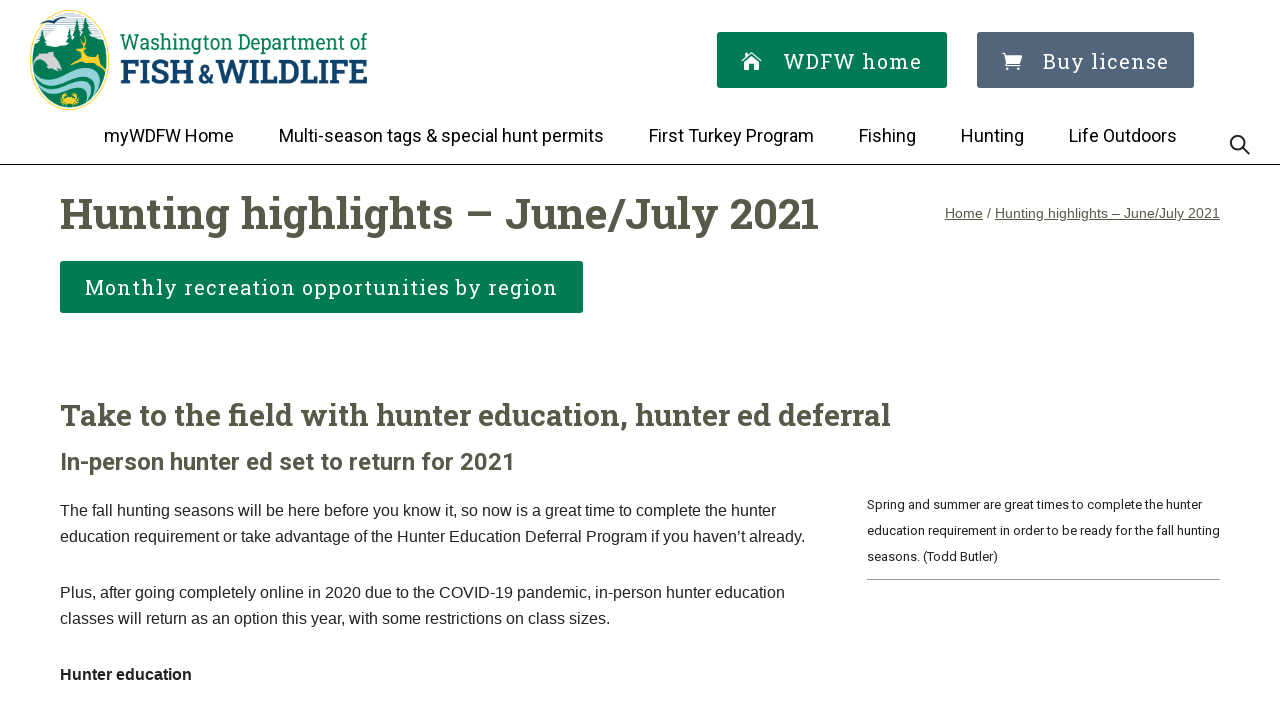

--- FILE ---
content_type: text/html; charset=UTF-8
request_url: https://www.mywdfw.org/hunting-highlights-june-july-2021/
body_size: 30433
content:
<!doctype html>
<!-- paulirish.com/2008/conditional-stylesheets-vs-css-hacks-answer-neither/ -->
<!--[if lt IE 7]> <html class="no-js lt-ie9 lt-ie8 lt-ie7" lang="en"> <![endif]-->
<!--[if IE 7]>    <html class="no-js lt-ie9 lt-ie8" lang="en"> <![endif]-->
<!--[if IE 8]>    <html class="no-js lt-ie9" lang="en"> <![endif]-->
<!-- Consider adding a manifest.appcache: h5bp.com/d/Offline -->
<!--[if gt IE 8]><!--> 
<html class="no-js" dir="ltr" lang="en-US" prefix="og: https://ogp.me/ns#"> <!--<![endif]-->
<head>
	<meta charset="utf-8">
	<meta http-equiv="X-UA-Compatible" content="IE=edge,chrome=1" >
	<meta name="viewport" content="user-scalable=no, width=device-width, initial-scale=1, maximum-scale=1" />
    <meta name="apple-mobile-web-app-capable" content="yes" />
	    <title>Hunting highlights – June/July 2021 | MyWDFW</title>
	<style>img:is([sizes="auto" i], [sizes^="auto," i]) { contain-intrinsic-size: 3000px 1500px }</style>
	
		<!-- All in One SEO 4.8.2 - aioseo.com -->
	<meta name="robots" content="max-image-preview:large" />
	<link rel="canonical" href="https://www.mywdfw.org/hunting-highlights-june-july-2021/" />
	<meta name="generator" content="All in One SEO (AIOSEO) 4.8.2" />
		<meta property="og:locale" content="en_US" />
		<meta property="og:site_name" content="MyWDFW" />
		<meta property="og:type" content="article" />
		<meta property="og:title" content="Hunting highlights – June/July 2021 | MyWDFW" />
		<meta property="og:url" content="https://www.mywdfw.org/hunting-highlights-june-july-2021/" />
		<meta property="og:image" content="https://www.mywdfw.com/wp-content/uploads/2021/09/MS-SH-MyWDFW-01.jpg" />
		<meta property="og:image:secure_url" content="https://www.mywdfw.com/wp-content/uploads/2021/09/MS-SH-MyWDFW-01.jpg" />
		<meta property="article:published_time" content="2021-07-03T05:03:52+00:00" />
		<meta property="article:modified_time" content="2021-09-29T20:44:15+00:00" />
		<meta name="twitter:card" content="summary" />
		<meta name="twitter:title" content="Hunting highlights – June/July 2021 | MyWDFW" />
		<meta name="twitter:image" content="https://www.mywdfw.com/wp-content/uploads/2021/09/MS-SH-MyWDFW-01.jpg" />
		<script type="application/ld+json" class="aioseo-schema">
			{"@context":"https:\/\/schema.org","@graph":[{"@type":"BreadcrumbList","@id":"https:\/\/www.mywdfw.org\/hunting-highlights-june-july-2021\/#breadcrumblist","itemListElement":[{"@type":"ListItem","@id":"https:\/\/www.mywdfw.org\/#listItem","position":1,"name":"Home","item":"https:\/\/www.mywdfw.org\/","nextItem":{"@type":"ListItem","@id":"https:\/\/www.mywdfw.org\/hunting-highlights-june-july-2021\/#listItem","name":"Hunting highlights \u2013 June\/July 2021"}},{"@type":"ListItem","@id":"https:\/\/www.mywdfw.org\/hunting-highlights-june-july-2021\/#listItem","position":2,"name":"Hunting highlights \u2013 June\/July 2021","previousItem":{"@type":"ListItem","@id":"https:\/\/www.mywdfw.org\/#listItem","name":"Home"}}]},{"@type":"Organization","@id":"https:\/\/www.mywdfw.org\/#organization","name":"MyWDFW","description":"WDFW\u2019s website dedicated to current agency promotions, outdoor recreation information, and educational content.","url":"https:\/\/www.mywdfw.org\/"},{"@type":"WebPage","@id":"https:\/\/www.mywdfw.org\/hunting-highlights-june-july-2021\/#webpage","url":"https:\/\/www.mywdfw.org\/hunting-highlights-june-july-2021\/","name":"Hunting highlights \u2013 June\/July 2021 | MyWDFW","inLanguage":"en-US","isPartOf":{"@id":"https:\/\/www.mywdfw.org\/#website"},"breadcrumb":{"@id":"https:\/\/www.mywdfw.org\/hunting-highlights-june-july-2021\/#breadcrumblist"},"datePublished":"2021-07-03T05:03:52+00:00","dateModified":"2021-09-29T20:44:15+00:00"},{"@type":"WebSite","@id":"https:\/\/www.mywdfw.org\/#website","url":"https:\/\/www.mywdfw.org\/","name":"MyWDFW","description":"WDFW\u2019s website dedicated to current agency promotions, outdoor recreation information, and educational content.","inLanguage":"en-US","publisher":{"@id":"https:\/\/www.mywdfw.org\/#organization"}}]}
		</script>
		<!-- All in One SEO -->

<link rel='dns-prefetch' href='//www.mywdfw.org' />
<link rel='dns-prefetch' href='//fonts.googleapis.com' />
<link rel="alternate" type="application/rss+xml" title="MyWDFW &raquo; Feed" href="https://www.mywdfw.org/feed/" />
<link rel="alternate" type="application/rss+xml" title="MyWDFW &raquo; Comments Feed" href="https://www.mywdfw.org/comments/feed/" />
<script type="text/javascript">
/* <![CDATA[ */
window._wpemojiSettings = {"baseUrl":"https:\/\/s.w.org\/images\/core\/emoji\/15.1.0\/72x72\/","ext":".png","svgUrl":"https:\/\/s.w.org\/images\/core\/emoji\/15.1.0\/svg\/","svgExt":".svg","source":{"concatemoji":"https:\/\/www.mywdfw.org\/wp-includes\/js\/wp-emoji-release.min.js?ver=6.8.1"}};
/*! This file is auto-generated */
!function(i,n){var o,s,e;function c(e){try{var t={supportTests:e,timestamp:(new Date).valueOf()};sessionStorage.setItem(o,JSON.stringify(t))}catch(e){}}function p(e,t,n){e.clearRect(0,0,e.canvas.width,e.canvas.height),e.fillText(t,0,0);var t=new Uint32Array(e.getImageData(0,0,e.canvas.width,e.canvas.height).data),r=(e.clearRect(0,0,e.canvas.width,e.canvas.height),e.fillText(n,0,0),new Uint32Array(e.getImageData(0,0,e.canvas.width,e.canvas.height).data));return t.every(function(e,t){return e===r[t]})}function u(e,t,n){switch(t){case"flag":return n(e,"\ud83c\udff3\ufe0f\u200d\u26a7\ufe0f","\ud83c\udff3\ufe0f\u200b\u26a7\ufe0f")?!1:!n(e,"\ud83c\uddfa\ud83c\uddf3","\ud83c\uddfa\u200b\ud83c\uddf3")&&!n(e,"\ud83c\udff4\udb40\udc67\udb40\udc62\udb40\udc65\udb40\udc6e\udb40\udc67\udb40\udc7f","\ud83c\udff4\u200b\udb40\udc67\u200b\udb40\udc62\u200b\udb40\udc65\u200b\udb40\udc6e\u200b\udb40\udc67\u200b\udb40\udc7f");case"emoji":return!n(e,"\ud83d\udc26\u200d\ud83d\udd25","\ud83d\udc26\u200b\ud83d\udd25")}return!1}function f(e,t,n){var r="undefined"!=typeof WorkerGlobalScope&&self instanceof WorkerGlobalScope?new OffscreenCanvas(300,150):i.createElement("canvas"),a=r.getContext("2d",{willReadFrequently:!0}),o=(a.textBaseline="top",a.font="600 32px Arial",{});return e.forEach(function(e){o[e]=t(a,e,n)}),o}function t(e){var t=i.createElement("script");t.src=e,t.defer=!0,i.head.appendChild(t)}"undefined"!=typeof Promise&&(o="wpEmojiSettingsSupports",s=["flag","emoji"],n.supports={everything:!0,everythingExceptFlag:!0},e=new Promise(function(e){i.addEventListener("DOMContentLoaded",e,{once:!0})}),new Promise(function(t){var n=function(){try{var e=JSON.parse(sessionStorage.getItem(o));if("object"==typeof e&&"number"==typeof e.timestamp&&(new Date).valueOf()<e.timestamp+604800&&"object"==typeof e.supportTests)return e.supportTests}catch(e){}return null}();if(!n){if("undefined"!=typeof Worker&&"undefined"!=typeof OffscreenCanvas&&"undefined"!=typeof URL&&URL.createObjectURL&&"undefined"!=typeof Blob)try{var e="postMessage("+f.toString()+"("+[JSON.stringify(s),u.toString(),p.toString()].join(",")+"));",r=new Blob([e],{type:"text/javascript"}),a=new Worker(URL.createObjectURL(r),{name:"wpTestEmojiSupports"});return void(a.onmessage=function(e){c(n=e.data),a.terminate(),t(n)})}catch(e){}c(n=f(s,u,p))}t(n)}).then(function(e){for(var t in e)n.supports[t]=e[t],n.supports.everything=n.supports.everything&&n.supports[t],"flag"!==t&&(n.supports.everythingExceptFlag=n.supports.everythingExceptFlag&&n.supports[t]);n.supports.everythingExceptFlag=n.supports.everythingExceptFlag&&!n.supports.flag,n.DOMReady=!1,n.readyCallback=function(){n.DOMReady=!0}}).then(function(){return e}).then(function(){var e;n.supports.everything||(n.readyCallback(),(e=n.source||{}).concatemoji?t(e.concatemoji):e.wpemoji&&e.twemoji&&(t(e.twemoji),t(e.wpemoji)))}))}((window,document),window._wpemojiSettings);
/* ]]> */
</script>
<style id='wp-emoji-styles-inline-css' type='text/css'>

	img.wp-smiley, img.emoji {
		display: inline !important;
		border: none !important;
		box-shadow: none !important;
		height: 1em !important;
		width: 1em !important;
		margin: 0 0.07em !important;
		vertical-align: -0.1em !important;
		background: none !important;
		padding: 0 !important;
	}
</style>
<link rel='stylesheet' id='wp-block-library-css' href='https://www.mywdfw.org/wp-includes/css/dist/block-library/style.min.css?ver=6.8.1' type='text/css' media='all' />
<style id='classic-theme-styles-inline-css' type='text/css'>
/*! This file is auto-generated */
.wp-block-button__link{color:#fff;background-color:#32373c;border-radius:9999px;box-shadow:none;text-decoration:none;padding:calc(.667em + 2px) calc(1.333em + 2px);font-size:1.125em}.wp-block-file__button{background:#32373c;color:#fff;text-decoration:none}
</style>
<style id='global-styles-inline-css' type='text/css'>
:root{--wp--preset--aspect-ratio--square: 1;--wp--preset--aspect-ratio--4-3: 4/3;--wp--preset--aspect-ratio--3-4: 3/4;--wp--preset--aspect-ratio--3-2: 3/2;--wp--preset--aspect-ratio--2-3: 2/3;--wp--preset--aspect-ratio--16-9: 16/9;--wp--preset--aspect-ratio--9-16: 9/16;--wp--preset--color--black: #000000;--wp--preset--color--cyan-bluish-gray: #abb8c3;--wp--preset--color--white: #ffffff;--wp--preset--color--pale-pink: #f78da7;--wp--preset--color--vivid-red: #cf2e2e;--wp--preset--color--luminous-vivid-orange: #ff6900;--wp--preset--color--luminous-vivid-amber: #fcb900;--wp--preset--color--light-green-cyan: #7bdcb5;--wp--preset--color--vivid-green-cyan: #00d084;--wp--preset--color--pale-cyan-blue: #8ed1fc;--wp--preset--color--vivid-cyan-blue: #0693e3;--wp--preset--color--vivid-purple: #9b51e0;--wp--preset--gradient--vivid-cyan-blue-to-vivid-purple: linear-gradient(135deg,rgba(6,147,227,1) 0%,rgb(155,81,224) 100%);--wp--preset--gradient--light-green-cyan-to-vivid-green-cyan: linear-gradient(135deg,rgb(122,220,180) 0%,rgb(0,208,130) 100%);--wp--preset--gradient--luminous-vivid-amber-to-luminous-vivid-orange: linear-gradient(135deg,rgba(252,185,0,1) 0%,rgba(255,105,0,1) 100%);--wp--preset--gradient--luminous-vivid-orange-to-vivid-red: linear-gradient(135deg,rgba(255,105,0,1) 0%,rgb(207,46,46) 100%);--wp--preset--gradient--very-light-gray-to-cyan-bluish-gray: linear-gradient(135deg,rgb(238,238,238) 0%,rgb(169,184,195) 100%);--wp--preset--gradient--cool-to-warm-spectrum: linear-gradient(135deg,rgb(74,234,220) 0%,rgb(151,120,209) 20%,rgb(207,42,186) 40%,rgb(238,44,130) 60%,rgb(251,105,98) 80%,rgb(254,248,76) 100%);--wp--preset--gradient--blush-light-purple: linear-gradient(135deg,rgb(255,206,236) 0%,rgb(152,150,240) 100%);--wp--preset--gradient--blush-bordeaux: linear-gradient(135deg,rgb(254,205,165) 0%,rgb(254,45,45) 50%,rgb(107,0,62) 100%);--wp--preset--gradient--luminous-dusk: linear-gradient(135deg,rgb(255,203,112) 0%,rgb(199,81,192) 50%,rgb(65,88,208) 100%);--wp--preset--gradient--pale-ocean: linear-gradient(135deg,rgb(255,245,203) 0%,rgb(182,227,212) 50%,rgb(51,167,181) 100%);--wp--preset--gradient--electric-grass: linear-gradient(135deg,rgb(202,248,128) 0%,rgb(113,206,126) 100%);--wp--preset--gradient--midnight: linear-gradient(135deg,rgb(2,3,129) 0%,rgb(40,116,252) 100%);--wp--preset--font-size--small: 13px;--wp--preset--font-size--medium: 20px;--wp--preset--font-size--large: 36px;--wp--preset--font-size--x-large: 42px;--wp--preset--spacing--20: 0.44rem;--wp--preset--spacing--30: 0.67rem;--wp--preset--spacing--40: 1rem;--wp--preset--spacing--50: 1.5rem;--wp--preset--spacing--60: 2.25rem;--wp--preset--spacing--70: 3.38rem;--wp--preset--spacing--80: 5.06rem;--wp--preset--shadow--natural: 6px 6px 9px rgba(0, 0, 0, 0.2);--wp--preset--shadow--deep: 12px 12px 50px rgba(0, 0, 0, 0.4);--wp--preset--shadow--sharp: 6px 6px 0px rgba(0, 0, 0, 0.2);--wp--preset--shadow--outlined: 6px 6px 0px -3px rgba(255, 255, 255, 1), 6px 6px rgba(0, 0, 0, 1);--wp--preset--shadow--crisp: 6px 6px 0px rgba(0, 0, 0, 1);}:where(.is-layout-flex){gap: 0.5em;}:where(.is-layout-grid){gap: 0.5em;}body .is-layout-flex{display: flex;}.is-layout-flex{flex-wrap: wrap;align-items: center;}.is-layout-flex > :is(*, div){margin: 0;}body .is-layout-grid{display: grid;}.is-layout-grid > :is(*, div){margin: 0;}:where(.wp-block-columns.is-layout-flex){gap: 2em;}:where(.wp-block-columns.is-layout-grid){gap: 2em;}:where(.wp-block-post-template.is-layout-flex){gap: 1.25em;}:where(.wp-block-post-template.is-layout-grid){gap: 1.25em;}.has-black-color{color: var(--wp--preset--color--black) !important;}.has-cyan-bluish-gray-color{color: var(--wp--preset--color--cyan-bluish-gray) !important;}.has-white-color{color: var(--wp--preset--color--white) !important;}.has-pale-pink-color{color: var(--wp--preset--color--pale-pink) !important;}.has-vivid-red-color{color: var(--wp--preset--color--vivid-red) !important;}.has-luminous-vivid-orange-color{color: var(--wp--preset--color--luminous-vivid-orange) !important;}.has-luminous-vivid-amber-color{color: var(--wp--preset--color--luminous-vivid-amber) !important;}.has-light-green-cyan-color{color: var(--wp--preset--color--light-green-cyan) !important;}.has-vivid-green-cyan-color{color: var(--wp--preset--color--vivid-green-cyan) !important;}.has-pale-cyan-blue-color{color: var(--wp--preset--color--pale-cyan-blue) !important;}.has-vivid-cyan-blue-color{color: var(--wp--preset--color--vivid-cyan-blue) !important;}.has-vivid-purple-color{color: var(--wp--preset--color--vivid-purple) !important;}.has-black-background-color{background-color: var(--wp--preset--color--black) !important;}.has-cyan-bluish-gray-background-color{background-color: var(--wp--preset--color--cyan-bluish-gray) !important;}.has-white-background-color{background-color: var(--wp--preset--color--white) !important;}.has-pale-pink-background-color{background-color: var(--wp--preset--color--pale-pink) !important;}.has-vivid-red-background-color{background-color: var(--wp--preset--color--vivid-red) !important;}.has-luminous-vivid-orange-background-color{background-color: var(--wp--preset--color--luminous-vivid-orange) !important;}.has-luminous-vivid-amber-background-color{background-color: var(--wp--preset--color--luminous-vivid-amber) !important;}.has-light-green-cyan-background-color{background-color: var(--wp--preset--color--light-green-cyan) !important;}.has-vivid-green-cyan-background-color{background-color: var(--wp--preset--color--vivid-green-cyan) !important;}.has-pale-cyan-blue-background-color{background-color: var(--wp--preset--color--pale-cyan-blue) !important;}.has-vivid-cyan-blue-background-color{background-color: var(--wp--preset--color--vivid-cyan-blue) !important;}.has-vivid-purple-background-color{background-color: var(--wp--preset--color--vivid-purple) !important;}.has-black-border-color{border-color: var(--wp--preset--color--black) !important;}.has-cyan-bluish-gray-border-color{border-color: var(--wp--preset--color--cyan-bluish-gray) !important;}.has-white-border-color{border-color: var(--wp--preset--color--white) !important;}.has-pale-pink-border-color{border-color: var(--wp--preset--color--pale-pink) !important;}.has-vivid-red-border-color{border-color: var(--wp--preset--color--vivid-red) !important;}.has-luminous-vivid-orange-border-color{border-color: var(--wp--preset--color--luminous-vivid-orange) !important;}.has-luminous-vivid-amber-border-color{border-color: var(--wp--preset--color--luminous-vivid-amber) !important;}.has-light-green-cyan-border-color{border-color: var(--wp--preset--color--light-green-cyan) !important;}.has-vivid-green-cyan-border-color{border-color: var(--wp--preset--color--vivid-green-cyan) !important;}.has-pale-cyan-blue-border-color{border-color: var(--wp--preset--color--pale-cyan-blue) !important;}.has-vivid-cyan-blue-border-color{border-color: var(--wp--preset--color--vivid-cyan-blue) !important;}.has-vivid-purple-border-color{border-color: var(--wp--preset--color--vivid-purple) !important;}.has-vivid-cyan-blue-to-vivid-purple-gradient-background{background: var(--wp--preset--gradient--vivid-cyan-blue-to-vivid-purple) !important;}.has-light-green-cyan-to-vivid-green-cyan-gradient-background{background: var(--wp--preset--gradient--light-green-cyan-to-vivid-green-cyan) !important;}.has-luminous-vivid-amber-to-luminous-vivid-orange-gradient-background{background: var(--wp--preset--gradient--luminous-vivid-amber-to-luminous-vivid-orange) !important;}.has-luminous-vivid-orange-to-vivid-red-gradient-background{background: var(--wp--preset--gradient--luminous-vivid-orange-to-vivid-red) !important;}.has-very-light-gray-to-cyan-bluish-gray-gradient-background{background: var(--wp--preset--gradient--very-light-gray-to-cyan-bluish-gray) !important;}.has-cool-to-warm-spectrum-gradient-background{background: var(--wp--preset--gradient--cool-to-warm-spectrum) !important;}.has-blush-light-purple-gradient-background{background: var(--wp--preset--gradient--blush-light-purple) !important;}.has-blush-bordeaux-gradient-background{background: var(--wp--preset--gradient--blush-bordeaux) !important;}.has-luminous-dusk-gradient-background{background: var(--wp--preset--gradient--luminous-dusk) !important;}.has-pale-ocean-gradient-background{background: var(--wp--preset--gradient--pale-ocean) !important;}.has-electric-grass-gradient-background{background: var(--wp--preset--gradient--electric-grass) !important;}.has-midnight-gradient-background{background: var(--wp--preset--gradient--midnight) !important;}.has-small-font-size{font-size: var(--wp--preset--font-size--small) !important;}.has-medium-font-size{font-size: var(--wp--preset--font-size--medium) !important;}.has-large-font-size{font-size: var(--wp--preset--font-size--large) !important;}.has-x-large-font-size{font-size: var(--wp--preset--font-size--x-large) !important;}
:where(.wp-block-post-template.is-layout-flex){gap: 1.25em;}:where(.wp-block-post-template.is-layout-grid){gap: 1.25em;}
:where(.wp-block-columns.is-layout-flex){gap: 2em;}:where(.wp-block-columns.is-layout-grid){gap: 2em;}
:root :where(.wp-block-pullquote){font-size: 1.5em;line-height: 1.6;}
</style>
<link rel='stylesheet' id='be-slider-css' href='https://www.mywdfw.org/wp-content/plugins/oshine-modules/public/css/be-slider.css?ver=6.8.1' type='text/css' media='all' />
<link rel='stylesheet' id='oshine-modules-css' href='https://www.mywdfw.org/wp-content/plugins/oshine-modules/public/css/oshine-modules.css?ver=3.2' type='text/css' media='all' />
<link rel='stylesheet' id='typehub-css' href='https://www.mywdfw.org/wp-content/plugins/tatsu/includes/typehub/public/css/typehub-public.css?ver=2.0.6' type='text/css' media='all' />
<link rel='stylesheet' id='typehub-google-fonts-css' href='//fonts.googleapis.com/css?family=Roboto+Slab%3A700%2C600%2C400%7CRoboto%3A700%2C400%2C200%7CCrimson+Text%3A400Italic%7CRoboto+Slab%3A400%7CRoboto%3A400&#038;ver=1.0' type='text/css' media='all' />
<link rel='stylesheet' id='tatsu-main-css' href='https://www.mywdfw.org/wp-content/plugins/tatsu/public/css/tatsu.min.css?ver=3.5.3' type='text/css' media='all' />
<link rel='stylesheet' id='oshine_icons-css' href='https://www.mywdfw.org/wp-content/themes/oshin/fonts/icomoon/style.css?ver=1.0' type='text/css' media='all' />
<link rel='stylesheet' id='font_awesome-css' href='https://www.mywdfw.org/wp-content/plugins/tatsu/includes/icons/font_awesome/font-awesome.css?ver=6.8.1' type='text/css' media='all' />
<link rel='stylesheet' id='font_awesome_brands-css' href='https://www.mywdfw.org/wp-content/plugins/tatsu/includes/icons/font_awesome/brands.css?ver=6.8.1' type='text/css' media='all' />
<link rel='stylesheet' id='tatsu_icons-css' href='https://www.mywdfw.org/wp-content/plugins/tatsu/includes/icons/tatsu_icons/tatsu-icons.css?ver=6.8.1' type='text/css' media='all' />
<link rel='stylesheet' id='custom_icon-css' href='https://www.mywdfw.org/wp-content/themes/oshin/customicons.css?ver=6.8.1' type='text/css' media='all' />
<link rel='stylesheet' id='be-themes-bb-press-css-css' href='https://www.mywdfw.org/wp-content/themes/oshin/bb-press/bb-press.css?ver=6.8.1' type='text/css' media='all' />
<link rel='stylesheet' id='be-style-main-css-css' href='https://www.mywdfw.org/wp-content/themes/oshin/css/main.css?ver=1.0' type='text/css' media='all' />
<link rel='stylesheet' id='be-style-responsive-header-css' href='https://www.mywdfw.org/wp-content/themes/oshin/css/headers/responsive-header.css?ver=1.0' type='text/css' media='all' />
<link rel='stylesheet' id='be-style-multilevel-menu-css' href='https://www.mywdfw.org/wp-content/themes/oshin/css/headers/multilevel-menu.css?ver=1.0' type='text/css' media='all' />
<link rel='stylesheet' id='be-themes-layout-css' href='https://www.mywdfw.org/wp-content/themes/oshin/css/layout.css?ver=1.0' type='text/css' media='all' />
<link rel='stylesheet' id='magnific-popup-css' href='https://www.mywdfw.org/wp-content/themes/oshin/css/vendor/magnific-popup.css?ver=6.8.1' type='text/css' media='all' />
<link rel='stylesheet' id='scrollbar-css' href='https://www.mywdfw.org/wp-content/themes/oshin/css/vendor/scrollbar.css?ver=6.8.1' type='text/css' media='all' />
<link rel='stylesheet' id='flickity-css' href='https://www.mywdfw.org/wp-content/themes/oshin/css/vendor/flickity.css?ver=6.8.1' type='text/css' media='all' />
<link rel='stylesheet' id='be-custom-fonts-css' href='https://www.mywdfw.org/wp-content/themes/oshin/fonts/fonts.css?ver=1.0' type='text/css' media='all' />
<link rel='stylesheet' id='be-style-css-css' href='https://www.mywdfw.org/wp-content/themes/oshin_child/style.css?ver=1.0' type='text/css' media='all' />
<link rel='stylesheet' id='tablepress-default-css' href='https://www.mywdfw.org/wp-content/plugins/tablepress/css/build/default.css?ver=3.1.3' type='text/css' media='all' />
<style id='tablepress-default-inline-css' type='text/css'>
.tablepress{border:1px solid #ddd}.tablepress thead .row-1 th{background-color:#3f3f41;color:#fff}.tablepress-id-1 .column-1{width:150px}
</style>
<link rel='stylesheet' id='ms-main-css' href='https://www.mywdfw.org/wp-content/plugins/masterslider/public/assets/css/masterslider.main.css?ver=3.5.9' type='text/css' media='all' />
<link rel='stylesheet' id='ms-custom-css' href='https://www.mywdfw.org/wp-content/uploads/masterslider/custom.css?ver=14' type='text/css' media='all' />
<script type="text/javascript" src="https://www.mywdfw.org/wp-includes/js/jquery/jquery.min.js?ver=3.7.1" id="jquery-core-js"></script>
<script type="text/javascript" src="https://www.mywdfw.org/wp-includes/js/jquery/jquery-migrate.min.js?ver=3.4.1" id="jquery-migrate-js"></script>
<script type="text/javascript" src="//www.mywdfw.org/wp-content/plugins/revslider/sr6/assets/js/rbtools.min.js?ver=6.7.29" async id="tp-tools-js"></script>
<script type="text/javascript" src="//www.mywdfw.org/wp-content/plugins/revslider/sr6/assets/js/rs6.min.js?ver=6.7.34" async id="revmin-js"></script>
<script type="text/javascript" src="https://www.mywdfw.org/wp-content/plugins/tatsu/includes/typehub/public/js/webfont.min.js?ver=6.8.1" id="webfontloader-js"></script>
<script type="text/javascript" src="https://www.mywdfw.org/wp-content/themes/oshin/js/vendor/modernizr.js?ver=6.8.1" id="modernizr-js"></script>
<link rel="https://api.w.org/" href="https://www.mywdfw.org/wp-json/" /><link rel="alternate" title="JSON" type="application/json" href="https://www.mywdfw.org/wp-json/wp/v2/pages/4197" /><link rel="EditURI" type="application/rsd+xml" title="RSD" href="https://www.mywdfw.org/xmlrpc.php?rsd" />
<meta name="generator" content="WordPress 6.8.1" />
<link rel='shortlink' href='https://www.mywdfw.org/?p=4197' />
<link rel="alternate" title="oEmbed (JSON)" type="application/json+oembed" href="https://www.mywdfw.org/wp-json/oembed/1.0/embed?url=https%3A%2F%2Fwww.mywdfw.org%2Fhunting-highlights-june-july-2021%2F" />
<link rel="alternate" title="oEmbed (XML)" type="text/xml+oembed" href="https://www.mywdfw.org/wp-json/oembed/1.0/embed?url=https%3A%2F%2Fwww.mywdfw.org%2Fhunting-highlights-june-july-2021%2F&#038;format=xml" />

		<!-- GA Google Analytics @ https://m0n.co/ga -->
		<script async src="https://www.googletagmanager.com/gtag/js?id=G-XR8LV5M9ZS"></script>
		<script>
			window.dataLayer = window.dataLayer || [];
			function gtag(){dataLayer.push(arguments);}
			gtag('js', new Date());
			gtag('config', 'G-XR8LV5M9ZS');
		</script>

	<script>var ms_grabbing_curosr='https://www.mywdfw.org/wp-content/plugins/masterslider/public/assets/css/common/grabbing.cur',ms_grab_curosr='https://www.mywdfw.org/wp-content/plugins/masterslider/public/assets/css/common/grab.cur';</script>
<meta name="generator" content="MasterSlider 3.5.9 - Responsive Touch Image Slider" />
<style id = "be-dynamic-css" type="text/css"> 
body {
    background-color: rgb(255,255,255);background-color: rgba(255,255,255,1);}
.layout-box #header-inner-wrap, 
#header-inner-wrap,
body.header-transparent #header #header-inner-wrap.no-transparent,
.left-header .sb-slidebar.sb-left,
.left-header .sb-slidebar.sb-left #slidebar-menu a::before 
{
    background-color: rgb(255,255,255);background-color: rgba(255,255,255,1);}
#mobile-menu, 
#mobile-menu ul {
    background-color: rgb(255,255,255);background-color: rgba(255,255,255,1);}

  #mobile-menu li{
    border-bottom-color: #efefef ;
  }


body.header-transparent #header-inner-wrap{
  background: transparent;
}
.be-gdpr-modal-item input:checked + .slider{
  background-color: rgba(255,209,44,1);
}
.be-gdpr-modal-iteminput:focus + .slider {
  box-shadow: 0 0 1px  rgba(255,209,44,1);
}
.be-gdpr-modal-item .slider:before {
  background-color:#ffffff;
}
.be-gdpr-cookie-notice-bar .be-gdpr-cookie-notice-button{
  background: rgba(255,209,44,1);
  color: #ffffff;
}

#header .header-border{
 border-bottom: 0px none ;
}
#header-top-bar{
    background-color: rgb(255,243,217);background-color: rgba(255,243,217,1);    border-bottom: 0px none #323232;
    color: #020202;
}
#header-top-bar #topbar-menu li a{
    color: #020202;
}
#header-bottom-bar{
    background-color: rgb(255,255,255);background-color: rgba(255,255,255,1);    border-top: 0px none #323232;
    border-bottom: 0px none #323232;
}

/*Adjusted the timings for the new effects*/
body.header-transparent #header #header-inner-wrap {
	-webkit-transition: background .25s ease, box-shadow .25s ease, opacity 700ms cubic-bezier(0.645, 0.045, 0.355, 1), transform 700ms cubic-bezier(0.645, 0.045, 0.355, 1);
	-moz-transition: background .25s ease, box-shadow .25s ease, opacity 700ms cubic-bezier(0.645, 0.045, 0.355, 1), transform 700ms cubic-bezier(0.645, 0.045, 0.355, 1);
	-o-transition: background .25s ease, box-shadow .25s ease, opacity 700ms cubic-bezier(0.645, 0.045, 0.355, 1), transform 700ms cubic-bezier(0.645, 0.045, 0.355, 1);
	transition: background .25s ease, box-shadow .25s ease, opacity 700ms cubic-bezier(0.645, 0.045, 0.355, 1), transform 700ms cubic-bezier(0.645, 0.045, 0.355, 1);
}

body.header-transparent.semi #header .semi-transparent{
  background-color: rgb(0,0,0);background-color: rgba(0,0,0,0.4);  !important ;
}

#content,
#blog-content {
    background-color: rgb(255,255,255);background-color: rgba(255,255,255,1);}
#bottom-widgets {
    background-color: rgb(12,62,98);background-color: rgba(12,62,98,1);}
#footer {
  background-color: rgb(12,62,98);background-color: rgba(12,62,98,1);}
#footer .footer-border{
  border-bottom: 0px none ;
}
.page-title-module-custom {
	background-color: rgb(255,255,255);background-color: rgba(255,255,255,1);}
#portfolio-title-nav-wrap{
  background-color : #ededed;
}
#navigation .sub-menu,
#navigation .children,
#navigation-left-side .sub-menu,
#navigation-left-side .children,
#navigation-right-side .sub-menu,
#navigation-right-side .children {
  background-color: rgb(31,31,31);background-color: rgba(31,31,31,1);}
.sb-slidebar.sb-right {
  background-color: rgb(26,26,26);background-color: rgba(26,26,26,1);}
.left-header .left-strip-wrapper,
.left-header #left-header-mobile {
  background-color : #ffffff ;
}
.layout-box-top,
.layout-box-bottom,
.layout-box-right,
.layout-box-left,
.layout-border-header-top #header-inner-wrap,
.layout-border-header-top.layout-box #header-inner-wrap, 
body.header-transparent .layout-border-header-top #header #header-inner-wrap.no-transparent {
  background-color: rgb(211,211,211);background-color: rgba(211,211,211,1);}

.left-header.left-sliding.left-overlay-menu .sb-slidebar{
  background-color: rgb(8,8,8);background-color: rgba(8,8,8,0.90);  
}
.top-header.top-overlay-menu .sb-slidebar{
  background-color: rgb(26,26,26);background-color: rgba(26,26,26,1);}
.search-box-wrapper{
  background-color: rgb(255,255,255);background-color: rgba(255,255,255,0.85);}
.search-box-wrapper.style1-header-search-widget input[type="text"]{
  background-color: transparent !important;
  color: #000000;
  border: 1px solid  #000000;
}
.search-box-wrapper.style2-header-search-widget input[type="text"]{
  background-color: transparent !important;
  color: #000000;
  border: none !important;
  box-shadow: none !important;
}
.search-box-wrapper .searchform .search-icon{
  color: #000000;
}
#header-top-bar-right .search-box-wrapper.style1-header-search-widget input[type="text"]{
  border: none; 
}


.post-title ,
.post-date-wrap {
  margin-bottom: 12px;
}

/* ======================
    Dynamic Border Styling
   ====================== */


.layout-box-top,
.layout-box-bottom {
  height: 30px;
}

.layout-box-right,
.layout-box-left {
  width: 30px;
}

#main.layout-border,
#main.layout-border.layout-border-header-top{
  padding: 30px;
}
.left-header #main.layout-border {
    padding-left: 0px;
}
#main.layout-border.layout-border-header-top {
  padding-top: 0px;
}
.be-themes-layout-layout-border #logo-sidebar,
.be-themes-layout-layout-border-header-top #logo-sidebar{
  margin-top: 70px;
}

/*Left Static Menu*/
.left-header.left-static.be-themes-layout-layout-border #main-wrapper{
  margin-left: 310px;
}
.left-header.left-static.be-themes-layout-layout-border .sb-slidebar.sb-left {
  left: 30px;
}

/*Right Slidebar*/

body.be-themes-layout-layout-border-header-top .sb-slidebar.sb-right,
body.be-themes-layout-layout-border .sb-slidebar.sb-right {
  right: -250px; 
}
.be-themes-layout-layout-border-header-top .sb-slidebar.sb-right.opened,
.be-themes-layout-layout-border .sb-slidebar.sb-right.opened {
  right: 30px;
}

/* Top-overlay menu on opening, header moves sideways bug. Fixed on the next line code */
/*body.be-themes-layout-layout-border-header-top.top-header.slider-bar-opened #main #header #header-inner-wrap.no-transparent.top-animate,
body.be-themes-layout-layout-border.top-header.slider-bar-opened #main #header #header-inner-wrap.no-transparent.top-animate {
  right: 310px;
}*/

body.be-themes-layout-layout-border-header-top.top-header:not(.top-overlay-menu).slider-bar-opened #main #header #header-inner-wrap.no-transparent.top-animate,
body.be-themes-layout-layout-border.top-header:not(.top-overlay-menu).slider-bar-opened #main #header #header-inner-wrap.no-transparent.top-animate {
  right: 310px;
}

/* Now not needed mostly, as the hero section image is coming properly */


/*Single Page Version*/
body.be-themes-layout-layout-border-header-top.single-page-version .single-page-nav-wrap,
body.be-themes-layout-layout-border.single-page-version .single-page-nav-wrap {
  right: 50px;
}

/*Split Screen Page Template*/
.top-header .layout-border #content.page-split-screen-left {
  margin-left: calc(50% + 15px);
} 
.top-header.page-template-page-splitscreen-left .layout-border .header-hero-section {
  width: calc(50% - 15px);
} 

.top-header .layout-border #content.page-split-screen-right {
  width: calc(50% - 15px);
} 
.top-header.page-template-page-splitscreen-right .layout-border .header-hero-section {
  left: calc(50% - 15px);
} 
  
 
@media only screen and (max-width: 960px) {
  body.be-themes-layout-layout-border-header-top.single-page-version .single-page-nav-wrap,
  body.be-themes-layout-layout-border.single-page-version .single-page-nav-wrap {
    right: 35px;
  }
  body.be-themes-layout-layout-border-header-top .sb-slidebar.sb-right, 
  body.be-themes-layout-layout-border .sb-slidebar.sb-right {
    right: -280px;
  }
  #main.layout-border,
  #main.layout-border.layout-border-header-top {
    padding: 0px !important;
  }
  .top-header .layout-border #content.page-split-screen-left,
  .top-header .layout-border #content.page-split-screen-right {
      margin-left: 0px;
      width:100%;
  }
  .top-header.page-template-page-splitscreen-right .layout-border .header-hero-section,
  .top-header.page-template-page-splitscreen-left .layout-border .header-hero-section {
      width:100%;
  }
}




.filters.single_border .filter_item{
    border-color: rgba(255,209,44,1);
}
.filters.rounded .current_choice{
    border-radius: 50px;
    background-color: rgba(255,209,44,1);
    color: #ffffff;
}
.filters.single_border .current_choice,
.filters.border .current_choice{
    color: rgba(255,209,44,1);
}

.exclusive-mobile-bg .menu-controls{
  background-color: background-color: rgb(255,255,255);background-color: rgba(255,255,255,0);;
}
    #header .be-mobile-menu-icon span {
        background-color : #323232;
    } 
    #header-controls-right,
    #header-controls-left,
    .overlay-menu-close,
    .be-overlay-menu-close {
      color : #323232;
    }

#header .exclusive-mobile-bg .be-mobile-menu-icon,
#header .exclusive-mobile-bg .be-mobile-menu-icon span,
#header-inner-wrap.background--light.transparent.exclusive-mobile-bg .be-mobile-menu-icon,
#header-inner-wrap.background--light.transparent.exclusive-mobile-bg .be-mobile-menu-icon span,
#header-inner-wrap.background--dark.transparent.exclusive-mobile-bg .be-mobile-menu-icon,
#header-inner-wrap.background--dark.transparent.exclusive-mobile-bg .be-mobile-menu-icon span {
  background-color: #323232}
.be-mobile-menu-icon{
  width: 18px;
  height: 2px;
}
.be-mobile-menu-icon .hamburger-line-1{
  top: -5px;
}
.be-mobile-menu-icon .hamburger-line-3{
  top: 5px;
}

.thumb-title-wrap {
  color: #ffffff;
}


#bottom-widgets .widget ul li a, #bottom-widgets a {
	color: inherit;
}

#bottom-widgets .tagcloud a:hover {
  color: #ffffff;
}


a, a:visited, a:hover,
#bottom-widgets .widget ul li a:hover, 
#bottom-widgets a:hover{
  color: rgba(255,209,44,1);
}

#header-top-menu a:hover,
#navigation .current_page_item a,
#navigation .current_page_item a:hover,
#navigation a:hover,
#navigation-left-side .current_page_item a,
#navigation-left-side .current_page_item a:hover,
#navigation-left-side a:hover,
#navigation-right-side .current_page_item a,
#navigation-right-side .current_page_item a:hover,
#navigation-right-side a:hover,
#menu li.current-menu-ancestor > a,
#navigation-left-side .current-menu-item > a,
#navigation-right-side .current-menu-item > a,
#navigation .current-menu-item > a,
#navigation .sub-menu .current-menu-item > a,
#navigation .sub-menu a:hover,
#navigation .children .current-menu-item > a,
#navigation .children a:hover,
#slidebar-menu .current-menu-item > a,
.special-header-menu a:hover + .mobile-sub-menu-controller i,
.special-header-menu #slidebar-menu a:hover,
.special-header-menu .sub-menu a:hover,
.single-page-version #navigation a:hover,
.single-page-version #navigation-left-side a:hover,
.single-page-version #navigation-right-side a:hover,
.single-page-version #navigation .current-section.current_page_item a,
.single-page-version #navigation-left-side .current-section.current_page_item a,
.single-page-version #navigation-right-side .current-section.current_page_item a,
.single-page-version #slidebar-menu .current-section.current_page_item a,
.single-page-version #navigation .current_page_item a:hover,
.single-page-version #navigation-left-side .current_page_item a:hover,
.single-page-version #navigation-right-side .current_page_item a:hover,
.single-page-version #slidebar-menu .current_page_item a:hover,
.be-sticky-sections #navigation a:hover,
.be-sticky-sections #navigation-left-side a:hover,
.be-sticky-sections #navigation-right-side a:hover,
.be-sticky-sections #navigation .current-section.current_page_item a,
.be-sticky-sections #navigation-left-side .current-section.current_page_item a,
.be-sticky-sections #navigation-right-side .current-section.current_page_item a,
.be-sticky-sections #navigation .current_page_item a:hover,
.be-sticky-sections #navigation-left-side .current_page_item a:hover,
.be-sticky-sections #navigation-right-side .current_page_item a:hover,
#navigation .current-menu-ancestor > a,
#navigation-left-side .current-menu-ancestor > a,
#navigation-right-side .current-menu-ancestor > a,
#slidebar-menu .current-menu-ancestor > a,
.special-header-menu .current-menu-item > a,
.sb-left #slidebar-menu a:hover {
	color: rgba(255,209,44,1);
}

#navigation .current_page_item ul li a,
#navigation-left-side .current_page_item ul li a,
#navigation-right-side .current_page_item ul li a,
.single-page-version #navigation .current_page_item a,
.single-page-version #navigation-left-side .current_page_item a,
.single-page-version #navigation-right-side .current_page_item a,
.single-page-version #slidebar-menu .current_page_item a,
.single-page-version #navigation .sub-menu .current-menu-item > a,
.single-page-version #navigation .children .current-menu-item > a 
.be-sticky-sections #navigation .current_page_item a,
.be-sticky-sections #navigation-left-side .current_page_item a,
.be-sticky-sections #navigation-right-side .current_page_item a,
.be-sticky-sections #navigation .sub-menu .current-menu-item > a,
.be-sticky-sections #navigation .children .current-menu-item > a {
  color: inherit;
}

.be-nav-link-effect-1 a::after,
.be-nav-link-effect-2 a::after,
.be-nav-link-effect-3 a::after{
  background-color: rgb(255,209,44);background-color: rgba(255,209,44,1);}


#portfolio-title-nav-wrap .portfolio-nav a {
 color:   #d2d2d2; 
}
#portfolio-title-nav-wrap .portfolio-nav a .home-grid-icon span{
  background-color: #d2d2d2; 
}
#portfolio-title-nav-wrap .portfolio-nav a:hover {
 color:   #000000; 
}
#portfolio-title-nav-wrap .portfolio-nav a:hover .home-grid-icon span{
  background-color: #000000; 
}

.page-title-module-custom .header-breadcrumb {
  line-height: 36px;
}
#portfolio-title-nav-bottom-wrap h6, 
#portfolio-title-nav-bottom-wrap ul li a, 
.single_portfolio_info_close,
#portfolio-title-nav-bottom-wrap .slider-counts{
  background-color: rgb(255,255,255);background-color: rgba(255,255,255,0);}

.more-link.style2-button:hover {
  border-color: rgba(255,209,44,1) !important;
  background: rgba(255,209,44,1) !important;
  color: #ffffff !important;
}
.woocommerce a.button, .woocommerce-page a.button, 
.woocommerce button.button, .woocommerce-page button.button, 
.woocommerce input.button, .woocommerce-page input.button, 
.woocommerce #respond input#submit, .woocommerce-page #respond input#submit,
.woocommerce #content input.button, .woocommerce-page #content input.button {
  background: transparent !important;
  color: #000 !important;
  border-color: #000 !important;
  border-style: solid !important;
  border-width: 2px !important;
  background: transparent !important;
  color: #000000 !important;
  border-width: 2px !important;
  border-color: #000000 !important;
  line-height: 41px;
  text-transform: uppercase;
}
.woocommerce a.button:hover, .woocommerce-page a.button:hover, 
.woocommerce button.button:hover, .woocommerce-page button.button:hover, 
.woocommerce input.button:hover, .woocommerce-page input.button:hover, 
.woocommerce #respond input#submit:hover, .woocommerce-page #respond input#submit:hover,
.woocommerce #content input.button:hover, .woocommerce-page #content input.button:hover {
  background: #e0a240 !important;
  color: #fff !important;
  border-color: #e0a240 !important;
  border-width: 2px !important;
  background: #e0a240 !important;
  color: #ffffff !important;
  border-color: #e0a240 !important;

}
.woocommerce a.button.alt, .woocommerce-page a.button.alt, 
.woocommerce .button.alt, .woocommerce-page .button.alt, 
.woocommerce input.button.alt, .woocommerce-page input.button.alt,
.woocommerce input[type="submit"].alt, .woocommerce-page input[type="submit"].alt, 
.woocommerce #respond input#submit.alt, .woocommerce-page #respond input#submit.alt,
.woocommerce #content input.button.alt, .woocommerce-page #content input.button.alt {
  background: #e0a240 !important;
  color: #fff !important;
  border-color: #e0a240 !important;
  border-style: solid !important;
  border-width: 2px !important;
  background: #e0a240 !important;
  color: #ffffff !important;
  border-width: 2px !important;
  border-color: #e0a240 !important;
  line-height: 41px;
  text-transform: uppercase;
}
.woocommerce a.button.alt:hover, .woocommerce-page a.button.alt:hover, 
.woocommerce .button.alt:hover, .woocommerce-page .button.alt:hover, 
.woocommerce input[type="submit"].alt:hover, .woocommerce-page input[type="submit"].alt:hover, 
.woocommerce input.button.alt:hover, .woocommerce-page input.button.alt:hover, 
.woocommerce #respond input#submit.alt:hover, .woocommerce-page #respond input#submit.alt:hover,
.woocommerce #content input.button.alt:hover, .woocommerce-page #content input.button.alt:hover {
  background: transparent !important;
  color: #000 !important;
  border-color: #000 !important;
  border-style: solid !important;
  border-width: 2px !important;
  background: transparent !important;
  color: #000000 !important;
  border-color: #000000 !important;
}

.woocommerce .woocommerce-message a.button, 
.woocommerce-page .woocommerce-message a.button,
.woocommerce .woocommerce-message a.button:hover,
.woocommerce-page .woocommerce-message a.button:hover {
  border: none !important;
  color: #fff !important;
  background: none !important;
}

.woocommerce .woocommerce-ordering select.orderby, 
.woocommerce-page .woocommerce-ordering select.orderby {
      border-color: #eeeeee;
}

.style7-blog .post-title{
  margin-bottom: 9px;
}

.style8-blog .post-comment-wrap a:hover{
    color : rgba(255,209,44,1);
}

  .style8-blog .element:not(.be-image-post) .post-details-wrap{
    background-color: #ffffff ;
  }

.accordion .accordion-head.with-bg.ui-accordion-header-active{
  background-color: rgba(255,209,44,1) !important;
  color: #ffffff !important;
}

#portfolio-title-nav-wrap{
  padding-top: 15px;
  padding-bottom: 15px;
  border-bottom: 1px solid #e8e8e8;
}

#portfolio-title-nav-bottom-wrap h6, 
#portfolio-title-nav-bottom-wrap ul, 
.single_portfolio_info_close .font-icon,
.slider-counts{
  color:  #2b2b2b ;
}
#portfolio-title-nav-bottom-wrap .home-grid-icon span{
  background-color: #2b2b2b ;
}
#portfolio-title-nav-bottom-wrap h6:hover,
#portfolio-title-nav-bottom-wrap ul a:hover,
#portfolio-title-nav-bottom-wrap .slider-counts:hover,
.single_portfolio_info_close:hover {
  background-color: rgb(235,73,73);background-color: rgba(235,73,73,0.85);}

#portfolio-title-nav-bottom-wrap h6:hover,
#portfolio-title-nav-bottom-wrap ul a:hover,
#portfolio-title-nav-bottom-wrap .slider-counts:hover,
.single_portfolio_info_close:hover .font-icon{
  color:  #ffffff ;
}
#portfolio-title-nav-bottom-wrap ul a:hover .home-grid-icon span{
  background-color: #ffffff ;
}
/* ======================
    Layout 
   ====================== */


body #header-inner-wrap.top-animate #navigation, 
body #header-inner-wrap.top-animate .header-controls, 
body #header-inner-wrap.stuck #navigation, 
body #header-inner-wrap.stuck .header-controls {
	-webkit-transition: line-height 0.5s ease;
	-moz-transition: line-height 0.5s ease;
	-ms-transition: line-height 0.5s ease;
	-o-transition: line-height 0.5s ease;
	transition: line-height 0.5s ease;
}
	
.header-cart-controls .cart-contents span{
	background: #646464;
}
.header-cart-controls .cart-contents span{
	color: #f5f5f5;
}

.left-sidebar-page,
.right-sidebar-page, 
.no-sidebar-page .be-section-pad:first-child, 
.page-template-page-940-php #content , 
.no-sidebar-page #content-wrap, 
.portfolio-archives.no-sidebar-page #content-wrap {
    padding-top: 80px;
    padding-bottom: 80px;
}  
.no-sidebar-page #content-wrap.page-builder{
    padding-top: 0px;
    padding-bottom: 0px;
}
.left-sidebar-page .be-section:first-child, 
.right-sidebar-page .be-section:first-child, 
.dual-sidebar-page .be-section:first-child {
    padding-top: 0 !important;
}

.style1 .logo,
.style4 .logo,
#left-header-mobile .logo,
.style3 .logo,
.style7 .logo,
.style10 .logo{
  padding-top: 10px;
  padding-bottom: 10px;
}

.style5 .logo,
.style6 .logo{
  margin-top: 10px;
  margin-bottom: 10px;
}
#footer-wrap {
  padding-top: 25px;  
  padding-bottom: 25px;  
}

/* ======================
    Colors 
   ====================== */


.sec-bg,
.gallery_content,
.fixed-sidebar-page .fixed-sidebar,
.style3-blog .blog-post.element .element-inner,
.style4-blog .blog-post,
.blog-post.format-link .element-inner,
.blog-post.format-quote .element-inner,
.woocommerce ul.products li.product, 
.woocommerce-page ul.products li.product,
.chosen-container.chosen-container-single .chosen-drop,
.chosen-container.chosen-container-single .chosen-single,
.chosen-container.chosen-container-active.chosen-with-drop .chosen-single {
  background: #fafbfd;
}
.sec-color,
.post-meta a,
.pagination a, .pagination a:visited, .pagination span, .pages_list a,
input[type="text"], input[type="email"], input[type="password"],
textarea,
.gallery_content,
.fixed-sidebar-page .fixed-sidebar,
.style3-blog .blog-post.element .element-inner,
.style4-blog .blog-post,
.blog-post.format-link .element-inner,
.blog-post.format-quote .element-inner,
.woocommerce ul.products li.product, 
.woocommerce-page ul.products li.product,
.chosen-container.chosen-container-single .chosen-drop,
.chosen-container.chosen-container-single .chosen-single,
.chosen-container.chosen-container-active.chosen-with-drop .chosen-single {
  color: #7a7a7a;
}

.woocommerce .quantity .plus, .woocommerce .quantity .minus, .woocommerce #content .quantity .plus, .woocommerce #content .quantity .minus, .woocommerce-page .quantity .plus, .woocommerce-page .quantity .minus, .woocommerce-page #content .quantity .plus, .woocommerce-page #content .quantity .minus,
.woocommerce .quantity input.qty, .woocommerce #content .quantity input.qty, .woocommerce-page .quantity input.qty, .woocommerce-page #content .quantity input.qty {
  background: #fafbfd; 
  color: #7a7a7a;
  border-color: #eeeeee;
}

.woocommerce div.product .woocommerce-tabs ul.tabs li, .woocommerce #content div.product .woocommerce-tabs ul.tabs li, .woocommerce-page div.product .woocommerce-tabs ul.tabs li, .woocommerce-page #content div.product .woocommerce-tabs ul.tabs li {
  color: #7a7a7a!important;
}

.chosen-container .chosen-drop,
nav.woocommerce-pagination,
.summary.entry-summary .price,
.portfolio-details.style2 .gallery-side-heading-wrap,
#single-author-info,
.single-page-atts,
article.comment {
  border-color: #eeeeee !important;
}

.fixed-sidebar-page #page-content{
  background: #ffffff; 
}


.sec-border,
input[type="text"], input[type="email"], input[type="tel"], input[type="password"],
textarea {
  border: 2px solid #eeeeee;
}
.chosen-container.chosen-container-single .chosen-single,
.chosen-container.chosen-container-active.chosen-with-drop .chosen-single {
  border: 2px solid #eeeeee;
}

.woocommerce table.shop_attributes th, .woocommerce-page table.shop_attributes th,
.woocommerce table.shop_attributes td, .woocommerce-page table.shop_attributes td {
    border: none;
    border-bottom: 1px solid #eeeeee;
    padding-bottom: 5px;
}

.woocommerce .widget_price_filter .price_slider_wrapper .ui-widget-content, .woocommerce-page .widget_price_filter .price_slider_wrapper .ui-widget-content{
    border: 1px solid #eeeeee;
}
.pricing-table .pricing-title,
.chosen-container .chosen-results li {
  border-bottom: 1px solid #eeeeee;
}


.separator {
  border:0;
  height:1px;
  color: #eeeeee;
  background-color: #eeeeee;
}

.alt-color,
li.ui-tabs-active h6 a,
a,
a:visited,
.social_media_icons a:hover,
.post-title a:hover,
.fn a:hover,
a.team_icons:hover,
.recent-post-title a:hover,
.widget_nav_menu ul li.current-menu-item a,
.widget_nav_menu ul li.current-menu-item:before,
.woocommerce ul.cart_list li a:hover,
.woocommerce ul.product_list_widget li a:hover,
.woocommerce-page ul.cart_list li a:hover,
.woocommerce-page ul.product_list_widget li a:hover,
.woocommerce-page .product-categories li a:hover,
.woocommerce ul.products li.product .product-meta-data h3:hover,
.woocommerce table.cart a.remove:hover, .woocommerce #content table.cart a.remove:hover, .woocommerce-page table.cart a.remove:hover, .woocommerce-page #content table.cart a.remove:hover,
td.product-name a:hover,
.woocommerce-page #content .quantity .plus:hover,
.woocommerce-page #content .quantity .minus:hover,
.post-category a:hover,
.menu-card-item-stared {
    color: rgba(255,209,44,1);
}

a.custom-like-button.no-liked{
  color: rgba(255,255,255,0.5);
}

a.custom-like-button.liked{
  color: rgba(255,255,255,1);
}


.content-slide-wrap .flex-control-paging li a.flex-active,
.content-slide-wrap .flex-control-paging li.flex-active a:before {
  background: rgba(255,209,44,1) !important;
  border-color: rgba(255,209,44,1) !important;
}


#navigation .menu > ul > li.mega > ul > li {
  border-color: #3d3d3d;
}


.post-title a:hover {
    color: rgba(255,209,44,1) !important;
}

.alt-bg,
input[type="submit"],
.tagcloud a:hover,
.pagination a:hover,
.widget_tag_cloud a:hover,
.pagination .current,
.trigger_load_more .be-button,
.trigger_load_more .be-button:hover {
    background-color: rgba(255,209,44,1);
    transition: 0.2s linear all;
}
.mejs-controls .mejs-time-rail .mejs-time-current ,
.mejs-controls .mejs-horizontal-volume-slider .mejs-horizontal-volume-current,
.woocommerce span.onsale, 
.woocommerce-page span.onsale, 
.woocommerce a.add_to_cart_button.button.product_type_simple.added,
.woocommerce-page .widget_shopping_cart_content .buttons a.button:hover,
.woocommerce nav.woocommerce-pagination ul li span.current, 
.woocommerce nav.woocommerce-pagination ul li a:hover, 
.woocommerce nav.woocommerce-pagination ul li a:focus,
.testimonial-flex-slider .flex-control-paging li a.flex-active,
#back-to-top,
.be-carousel-nav,
.portfolio-carousel .owl-controls .owl-prev:hover,
.portfolio-carousel .owl-controls .owl-next:hover,
.owl-theme .owl-controls .owl-dot.active span,
.owl-theme .owl-controls .owl-dot:hover span,
.more-link.style3-button,
.view-project-link.style3-button{
  background: rgba(255,209,44,1) !important;
}
.single-page-nav-link.current-section-nav-link {
  background: rgba(255,209,44,1) !important;
}


.view-project-link.style2-button,
.single-page-nav-link.current-section-nav-link {
  border-color: rgba(255,209,44,1) !important;
}

.view-project-link.style2-button:hover {
  background: rgba(255,209,44,1) !important;
  color: #ffffff !important;
}
.tagcloud a:hover,
.testimonial-flex-slider .flex-control-paging li a.flex-active,
.testimonial-flex-slider .flex-control-paging li a {
  border-color: rgba(255,209,44,1);
}
a.be-button.view-project-link,
.more-link {
  border-color: rgba(255,209,44,1); 
}


.portfolio-container .thumb-bg {
  background-color: rgba(255,209,44,0.85);
}

.photostream_overlay,
.be-button,
.more-link.style3-button,
.view-project-link.style3-button,
button,
input[type="button"], 
input[type="submit"], 
input[type="reset"] {
	background-color: rgba(255,209,44,1);
}
input[type="file"]::-webkit-file-upload-button{
	background-color: rgba(255,209,44,1);
}
.alt-bg-text-color,
input[type="submit"],
.tagcloud a:hover,
.pagination a:hover,
.widget_tag_cloud a:hover,
.pagination .current,
.woocommerce nav.woocommerce-pagination ul li span.current, 
.woocommerce nav.woocommerce-pagination ul li a:hover, 
.woocommerce nav.woocommerce-pagination ul li a:focus,
#back-to-top,
.be-carousel-nav,
.single_portfolio_close .font-icon, 
.single_portfolio_back .font-icon,
.more-link.style3-button,
.view-project-link.style3-button,
.trigger_load_more a.be-button,
.trigger_load_more a.be-button:hover,
.portfolio-carousel .owl-controls .owl-prev:hover .font-icon,
.portfolio-carousel .owl-controls .owl-next:hover .font-icon{
    color: #ffffff;
    transition: 0.2s linear all;
}
.woocommerce .button.alt.disabled {
    background: #efefef !important;
    color: #a2a2a2 !important;
    border: none !important;
    cursor: not-allowed;
}
.be-button,
input[type="button"], 
input[type="submit"], 
input[type="reset"], 
button {
	color: #ffffff;
	transition: 0.2s linear all;
}
input[type="file"]::-webkit-file-upload-button {
	color: #ffffff;
	transition: 0.2s linear all;
}
.button-shape-rounded #submit,
.button-shape-rounded .style2-button.view-project-link,
.button-shape-rounded .style3-button.view-project-link,
.button-shape-rounded .style2-button.more-link,
.button-shape-rounded .style3-button.more-link,
.button-shape-rounded .contact_submit {
  border-radius: 3px;
}
.button-shape-circular .style2-button.view-project-link,
.button-shape-circular .style3-button.view-project-link{
  border-radius: 50px;
  padding: 17px 30px !important;
}
.button-shape-circular .style2-button.more-link,
.button-shape-circular .style3-button.more-link{
  border-radius: 50px;
  padding: 7px 30px !important;
}
.button-shape-circular .contact_submit,
.button-shape-circular #submit{
  border-radius: 50px;   
  padding-left: 30px;
  padding-right: 30px;
}

.view-project-link.style4-button:hover::after{
    border-color : rgba(255,209,44,1);
}
.mfp-arrow{
  color: #ffffff;
  transition: 0.2s linear all;
  -moz-transition: 0.2s linear all;
  -o-transition: 0.2s linear all;
  transition: 0.2s linear all;
}

.portfolio-title a {
    color: inherit;
}

.arrow-block .arrow_prev,
.arrow-block .arrow_next,
.arrow-block .flickity-prev-next-button {
    background-color: rgb(0,0,0);background-color: rgba(0,0,0,1);} 

.arrow-border .arrow_prev,
.arrow-border .arrow_next,
.arrow-border .flickity-prev-next-button {
    border: 1px solid #000000;
} 

.gallery-info-box-wrap .arrow_prev .font-icon,
.gallery-info-box-wrap .arrow_next .font-icon{
  color: #ffffff;
}

.flickity-prev-next-button .arrow{
  fill: #ffffff;
}

.arrow-block .arrow_prev:hover,
.arrow-block .arrow_next:hover,
.arrow-block .flickity-prev-next-button:hover {
  background-color: rgb(0,0,0);background-color: rgba(0,0,0,1);}

.arrow-border .arrow_prev:hover,
.arrow-border .arrow_next:hover,
.arrow-border .flickity-prev-next-button:hover {
    border: 1px solid #000000;
} 

.gallery-info-box-wrap .arrow_prev:hover .font-icon,
.gallery-info-box-wrap .arrow_next:hover .font-icon{
  color: #ffffff;
}

.flickity-prev-next-button:hover .arrow{
  fill: #ffffff;
}

#back-to-top.layout-border,
#back-to-top.layout-border-header-top {
  right: 50px;
  bottom: 50px;
}
.layout-border .fixed-sidebar-page #right-sidebar.active-fixed {
    right: 30px;
}
body.header-transparent.admin-bar .layout-border #header #header-inner-wrap.no-transparent.top-animate, 
body.sticky-header.admin-bar .layout-border #header #header-inner-wrap.no-transparent.top-animate {
  top: 62px;
}
body.header-transparent .layout-border #header #header-inner-wrap.no-transparent.top-animate, 
body.sticky-header .layout-border #header #header-inner-wrap.no-transparent.top-animate {
  top: 30px;
}
body.header-transparent.admin-bar .layout-border.layout-border-header-top #header #header-inner-wrap.no-transparent.top-animate, 
body.sticky-header.admin-bar .layout-border.layout-border-header-top #header #header-inner-wrap.no-transparent.top-animate {
  top: 32px;
  z-index: 15;
}
body.header-transparent .layout-border.layout-border-header-top #header #header-inner-wrap.no-transparent.top-animate, 
body.sticky-header .layout-border.layout-border-header-top #header #header-inner-wrap.no-transparent.top-animate {
  top: 0px;
  z-index: 15;
}
body.header-transparent .layout-border #header #header-inner-wrap.no-transparent #header-wrap, 
body.sticky-header .layout-border #header #header-inner-wrap.no-transparent #header-wrap {
  margin: 0px 30px;
  -webkit-box-sizing: border-box;
  -moz-box-sizing: border-box;
  box-sizing: border-box;
  position: relative;
}
.mfp-content.layout-border img {
  padding: 70px 0px 70px 0px;
}
body.admin-bar .mfp-content.layout-border img {
  padding: 102px 0px 70px 0px;
}
.mfp-content.layout-border .mfp-bottom-bar {
  margin-top: -60px;
}
body .mfp-content.layout-border .mfp-close {
  top: 30px;
}
body.admin-bar .mfp-content.layout-border .mfp-close {
  top: 62px;
}
pre {
    background-image: -webkit-repeating-linear-gradient(top, #FFFFFF 0px, #FFFFFF 30px, #fafbfd 24px, #fafbfd 56px);
    background-image: -moz-repeating-linear-gradient(top, #FFFFFF 0px, #FFFFFF 30px, #fafbfd 24px, #fafbfd 56px);
    background-image: -ms-repeating-linear-gradient(top, #FFFFFF 0px, #FFFFFF 30px, #fafbfd 24px, #fafbfd 56px);
    background-image: -o-repeating-linear-gradient(top, #FFFFFF 0px, #FFFFFF 30px, #fafbfd 24px, #fafbfd 56px);
    background-image: repeating-linear-gradient(top, #FFFFFF 0px, #FFFFFF 30px, #fafbfd 24px, #fafbfd 56px);
    display: block;
    line-height: 28px;
    margin-bottom: 50px;
    overflow: auto;
    padding: 0px 10px;
    border:1px solid #eeeeee;
}
.post-title a{
  color: inherit;
}

/*Animated link Typography*/


.be-sidemenu,
.special-header-menu a::before{ 
  background-color: rgb(26,26,26);background-color: rgba(26,26,26,1);}

/*For normal styles add the padding in top and bottom*/
.be-themes-layout-layout-border .be-sidemenu,
.be-themes-layout-layout-border .be-sidemenu,
.be-themes-layout-layout-border-header-top .be-sidemenu,
.be-themes-layout-layout-border-header-top .be-sidemenu{
  padding: 30px 0px;
  box-sizing: border-box;
}

/*For center-align and left-align overlay, add padding to all sides*/
.be-themes-layout-layout-border.overlay-left-align-menu .be-sidemenu,
.be-themes-layout-layout-border.overlay-center-align-menu .be-sidemenu,
.be-themes-layout-layout-border-header-top.overlay-left-align-menu .be-sidemenu,
.be-themes-layout-layout-border-header-top.overlay-center-align-menu .be-sidemenu{
  padding: 30px;
  box-sizing: border-box;
}

.be-themes-layout-layout-border-header-top .be-sidemenu{
  padding-top: 0px;
}

body.perspective-left.perspectiveview,
body.perspective-right.perspectiveview{
  background-color: rgb(26,26,26);background-color: rgba(26,26,26,1);}

body.left-header.perspective-right.perspectiveview{
  background-color: rgb(8,8,8);background-color: rgba(8,8,8,0.90);}
body.perspective-left .be-sidemenu,
body.perspective-right .be-sidemenu{
  background-color : transparent;
}


/*Portfolio navigation*/





.loader-style1-double-bounce1, .loader-style1-double-bounce2,
.loader-style2-wrap,
.loader-style3-wrap > div,
.loader-style5-wrap .dot1, .loader-style5-wrap .dot2,
#nprogress .bar {
  background: rgba(255,209,44,1) !important; 
}
.loader-style4-wrap {
    border-top: 7px solid rgba(255, 209, 44 , 0.3);
  border-right: 7px solid rgba(255, 209, 44 , 0.3);
  border-bottom: 7px solid rgba(255, 209, 44 , 0.3);
  border-left-color: rgba(255,209,44,1); 
}

#nprogress .spinner-icon {
  border-top-color: rgba(255,209,44,1) !important; 
  border-left-color: rgba(255,209,44,1) !important; 
}
#nprogress .peg {
  box-shadow: 0 0 10px rgba(255,209,44,1), 0 0 5px rgba(255,209,44,1) !important;
}

.style1 #navigation,
.style3 #navigation,
.style4 #navigation,
.style5 #navigation, 
#header-controls-left,
#header-controls-right,
#header-wrap,
.mobile-nav-controller-wrap,
#left-header-mobile .header-cart-controls,
.style6 #navigation-left-side,
.style6 #navigation-right-side,
.style7 #navigation{
	line-height: 70px;
}
body.header-transparent #header-wrap #navigation,
body.header-transparent #header-wrap #navigation-left-side,
body.header-transparent #header-wrap #navigation-right-side,
body.header-transparent #header-inner-wrap .header-controls,
body.header-transparent #header-inner-wrap #header-controls-left,
body.header-transparent #header-inner-wrap #header-controls-right, 
body.header-transparent #header-inner-wrap #header-wrap,
body.header-transparent #header-inner-wrap .mobile-nav-controller-wrap {
	line-height: 70px;
}
body #header-inner-wrap.top-animate #navigation,
body #header-inner-wrap.top-animate #navigation-left-side,
body #header-inner-wrap.top-animate #navigation-right-side,
body #header-inner-wrap.top-animate .header-controls,
body #header-inner-wrap.top-animate #header-wrap,
body #header-inner-wrap.top-animate #header-controls-right,
body #header-inner-wrap.top-animate #header-controls-left {
	line-height: 70px;
}
.header-transparent #content.page-split-screen-left,
.header-transparent #content.page-split-screen-right{
  
}
  #navigation-left-side {
    padding-right: 165px;
  }
  #navigation-right-side {
    padding-left: 165px;
  }


#bbpress-forums li.bbp-body ul.forum, 
#bbpress-forums li.bbp-body ul.topic {
  border-top: 1px solid #eeeeee;
}
#bbpress-forums ul.bbp-lead-topic, #bbpress-forums ul.bbp-topics, #bbpress-forums ul.bbp-forums, #bbpress-forums ul.bbp-replies, #bbpress-forums ul.bbp-search-results {
  border: 1px solid #eeeeee;
}
#bbpress-forums li.bbp-header, 
#bbpress-forums li.bbp-footer,
.menu-card-item.highlight-menu-item {
  background: #fafbfd;
}

#bbpress-forums .topic .bbp-topic-meta a:hover,
.bbp-forum-freshness a:hover,
.bbp-topic-freshness a:hover,
.bbp-header .bbp-reply-content a:hover,
.bbp-topic-tags a:hover,
.bbp-breadcrumb a:hover,
.bbp-forums-list a:hover {
  color: rgba(255,209,44,1);
}
div.bbp-reply-header,
.bar-style-related-posts-list,
.menu-card-item {
  border-color: #eeeeee;
}


#evcal_list .eventon_list_event .evcal_desc span.evcal_event_title, .eventon_events_list .evcal_event_subtitle {
  padding-bottom: 10px !important;
}
.eventon_events_list .eventon_list_event .evcal_desc, .evo_pop_body .evcal_desc, #page-content p.evcal_desc {
  padding-left: 100px !important;
}
.evcal_evdata_row {
  background: #fafbfd !important;
}
.eventon_events_list .eventon_list_event .event_description {
  background: #fafbfd !important;
  border-color: #eeeeee !important;
}
.bordr,
#evcal_list .bordb {
  border-color: #eeeeee !important; 
}
.evcal_evdata_row .evcal_evdata_cell h3 {
  margin-bottom: 10px !important;
}

/**** Be single portfolio - overflow images ****/

/*  Optiopn Panel Css */
/* Christine's Addtl CSS */
a, a:visited { text-decoration: underline; color: #184899; }
a:hover { color:#59594A; }

.tatsu-button { text-transform: none; }
.largebtn, .tatsu-button.blockbtn { font-size: 20px; }

/* Makes logo left aligned on Style 2 of header */
.style2 .logo { text-align: left; margin-left: 30px; }

/* A little more height to the hover effect of the nav menu */
.be-nav-link-effect-1 a::after { height: 8px; }

/* Style nav items to be similar to WDFW */
#main-hdr-nav a { position: relative; text-decoration: none; padding-bottom: 9px; }
#main-hdr-nav a::after { 
    position: absolute;
    top: 100%;
    left: 10px;
    width: calc(100% - 20px);
    height: 8px;
    content: '';
    opacity: 0;
    background-color: rgba(255,209,46,1);
    -webkit-transition: opacity 0.3s, -webkit-transform 0.3s;
    -moz-transition: opacity 0.3s, -moz-transform 0.3s;
    -o-transition: opacity 0.3s, -o-transform 0.3s;
    -ms-transition: opacity 0.3s, -ms-transform 0.3s;
    transition: opacity 0.3s, transform 0.3s;
    -webkit-transform: translateY(10px);
    -moz-transform: translateY(10px);
    -ms-transform: translateY(10px);
    -o-transform: translateY(10px);
    transform: translateY(10px);
}
#main-hdr-nav a:hover::after,
#main-hdr-nav .current-menu-item > a::after,
#navigation .current-menu-item > a::after
{ 
    opacity: 1;
    -webkit-transform: translateY(0px);
    -moz-transform: translateY(0px);
    -ms-transform: translateY(0px);
    -o-transform: translateY(0px);
    transform: translateY(0px);
}
#main-hdr-nav .current-menu-item > a,
#navigation .current-menu-item > a{ color: inherit; font-weight: bold; }

/*Chrome/Safari fix for 1px bump on main nav*/
@-moz-document url-prefix() {
    #main-hdr-nav a { padding-bottom: 8px; }
}

/* Push search icon to far-right of navigation in header */
.main-nav-search { position: absolute; right: 30px; }

/* Style mobile search icon to respond appropriately */
@media screen and (max-width: 1024px) {
.tatsu-search {
    transition: all .2s linear;
}
.tatsu-search.search-open {
    transform: translateX(200px);
}
.tatsu-search .search-bar {
    width: 260px;
}
}

/* Font-size on breadcrumb links */
.header-breadcrumb { font-size: 14px !important; }

/* Force COVID bar links and icon to be certain style */
.alert-info a { color: #0c3e62; }
.alert-info .tatsu-icon { color: #cc4a36; font-size: 22px; }

/* Force footer text and links to be certain style */
#tatsu-footer-container { color: #ffffff; font-size: 0.875rem; }
#tatsu-footer-container a { color: #c8c8c8; }
#tatsu-footer-container .media-links a { margin-right: 0.875rem; }

@media screen and (min-width: 1025px) and (max-width: 1377px) {
#tatsu-footer-container .footer-contact, #tatsu-footer-container .footer-connect {
    width: 100%;
    margin-bottom: 1rem;
}
}

a.button-green { background-color: #01593D; color: white; }
a.button-blue { background-color: #0c3e62; color: white; }
a.button-green:hover,
a.button-blue:hover { background-color: #b37430; }

/*Remove odd spacing of old WP Gutenburg empty paragraphs*/
p:empty {
    height: 0;
    margin: 0;
    padding: 0;
}
} </style><style type="text/css">.recentcomments a{display:inline !important;padding:0 !important;margin:0 !important;}</style><meta name="generator" content="Powered by Slider Revolution 6.7.34 - responsive, Mobile-Friendly Slider Plugin for WordPress with comfortable drag and drop interface." />
<style rel="stylesheet" id="typehub-output">h1,.h1{color:rgba(89,89,74,1);font-size:55px;line-height:70px;font-family:"Roboto Slab",-apple-system,BlinkMacSystemFont,'Segoe UI',Roboto,Oxygen-Sans,Ubuntu,Cantarell,'Helvetica Neue',sans-serif;text-transform:none;font-weight:700;font-style:normal;letter-spacing:0}h2,.h2{color:rgba(89,89,74,1);font-size:43px;line-height:63px;font-family:"Roboto Slab",-apple-system,BlinkMacSystemFont,'Segoe UI',Roboto,Oxygen-Sans,Ubuntu,Cantarell,'Helvetica Neue',sans-serif;text-transform:none;font-weight:700;font-style:normal;letter-spacing:0}h3,.h3{color:rgba(89,89,74,1);font-size:30px;line-height:52px;font-family:"Roboto Slab",-apple-system,BlinkMacSystemFont,'Segoe UI',Roboto,Oxygen-Sans,Ubuntu,Cantarell,'Helvetica Neue',sans-serif;text-transform:none;font-weight:700;font-style:normal;letter-spacing:0}h4,.woocommerce-order-received .woocommerce h2,.woocommerce-order-received .woocommerce h3,.woocommerce-view-order .woocommerce h2,.woocommerce-view-order .woocommerce h3,.h4{color:rgba(89,89,74,1);font-size:24px;line-height:42px;font-family:"Roboto",-apple-system,BlinkMacSystemFont,'Segoe UI',Roboto,Oxygen-Sans,Ubuntu,Cantarell,'Helvetica Neue',sans-serif;text-transform:none;font-weight:700;font-style:normal;letter-spacing:0}h5,#reply-title,.h5{color:#222;font-size:20px;line-height:36px;font-family:"Roboto",-apple-system,BlinkMacSystemFont,'Segoe UI',Roboto,Oxygen-Sans,Ubuntu,Cantarell,'Helvetica Neue',sans-serif;text-transform:none;font-weight:700;font-style:normal;letter-spacing:0}h6,.testimonial-author-role.h6-font,.menu-card-title,.menu-card-item-price,.slider-counts,.woocommerce-MyAccount-navigation ul li,a.bbp-forum-title,#bbpress-forums fieldset.bbp-form label,.bbp-topic-title a.bbp-topic-permalink,#bbpress-forums ul.forum-titles li,#bbpress-forums ul.bbp-replies li.bbp-header,.h6{color:#222;font-size:16px;line-height:15px;font-family:"Roboto",-apple-system,BlinkMacSystemFont,'Segoe UI',Roboto,Oxygen-Sans,Ubuntu,Cantarell,'Helvetica Neue',sans-serif;text-transform:none;font-weight:400;font-style:normal;letter-spacing:0}body,.special-heading-wrap .caption-wrap .body-font,.woocommerce .woocommerce-ordering select.orderby,.woocommerce-page .woocommerce-ordering select.orderby,.body{color:rgba(34,34,34,1);font-size:16px;line-height:26px;font-family:Arial,Helvetica,sans-serif;text-transform:none;font-weight:400;font-style:normal;letter-spacing:0}.page-title-module-custom .page-title-custom,h6.portfolio-title-nav{color:rgba(89,89,74,1);font-size:43px;line-height:36px;font-family:"Roboto Slab",-apple-system,BlinkMacSystemFont,'Segoe UI',Roboto,Oxygen-Sans,Ubuntu,Cantarell,'Helvetica Neue',sans-serif;text-transform:none;font-weight:700;font-style:normal;letter-spacing:0}.sub-title,.special-subtitle,.sub_title{font-family:"Roboto",-apple-system,BlinkMacSystemFont,'Segoe UI',Roboto,Oxygen-Sans,Ubuntu,Cantarell,'Helvetica Neue',sans-serif;text-transform:none;font-weight:400;font-style:normal;font-size:15px;letter-spacing:0}#footer{color:rgba(255,255,255,1);font-size:12.8px;line-height:18px;font-family:"Roboto",-apple-system,BlinkMacSystemFont,'Segoe UI',Roboto,Oxygen-Sans,Ubuntu,Cantarell,'Helvetica Neue',sans-serif;text-transform:none;font-weight:400;font-style:normal;letter-spacing:0}.special-header-menu .menu-container,#navigation .mega .sub-menu .highlight .sf-with-ul,#navigation,.style2 #navigation,.style13 #navigation,#navigation-left-side,#navigation-right-side,.sb-left #slidebar-menu,.header-widgets,.header-code-widgets,body #header-inner-wrap.top-animate.style2 #navigation,.top-overlay-menu .sb-right #slidebar-menu{color:rgba(34,34,34,1);font-size:16px;line-height:51px;font-family:Arial,Helvetica,sans-serif;text-transform:uppercase;font-weight:400;font-style:normal;letter-spacing:1px}.special-header-menu .menu-container .sub-menu,.special-header-menu .sub-menu,#navigation .sub-menu,#navigation .children,#navigation-left-side .sub-menu,#navigation-left-side .children,#navigation-right-side .sub-menu,#navigation-right-side .children,.sb-left #slidebar-menu .sub-menu,.top-overlay-menu .sb-right #slidebar-menu .sub-menu{color:rgba(187,187,187,1);font-size:13px;line-height:28px;font-family:"Roboto",-apple-system,BlinkMacSystemFont,'Segoe UI',Roboto,Oxygen-Sans,Ubuntu,Cantarell,'Helvetica Neue',sans-serif;text-transform:none;font-weight:400;font-style:normal;letter-spacing:0}ul#mobile-menu a,ul#mobile-menu li.mega ul.sub-menu li.highlight>:first-child{color:rgba(34,34,34,1);font-size:12px;line-height:40px;font-family:"Roboto",-apple-system,BlinkMacSystemFont,'Segoe UI',Roboto,Oxygen-Sans,Ubuntu,Cantarell,'Helvetica Neue',sans-serif;text-transform:uppercase;font-weight:400;font-style:normal;letter-spacing:1px}ul#mobile-menu ul.sub-menu a{color:#bbb;font-size:13px;line-height:27px;font-family:"Roboto",-apple-system,BlinkMacSystemFont,'Segoe UI',Roboto,Oxygen-Sans,Ubuntu,Cantarell,'Helvetica Neue',sans-serif;text-transform:none;font-weight:400;font-style:normal;letter-spacing:0}.top-right-sliding-menu .sb-right ul#slidebar-menu li,.sb-right #slidebar-menu .mega .sub-menu .highlight .sf-with-ul{color:#fff;font-size:12px;line-height:50px;font-family:"Roboto",-apple-system,BlinkMacSystemFont,'Segoe UI',Roboto,Oxygen-Sans,Ubuntu,Cantarell,'Helvetica Neue',sans-serif;text-transform:uppercase;font-weight:400;font-style:normal;letter-spacing:1px}.top-right-sliding-menu .sb-right #slidebar-menu ul.sub-menu li{color:#fff;font-size:13px;line-height:25px;font-family:"Roboto",-apple-system,BlinkMacSystemFont,'Segoe UI',Roboto,Oxygen-Sans,Ubuntu,Cantarell,'Helvetica Neue',sans-serif;text-transform:none;font-weight:400;font-style:normal;letter-spacing:0}.ui-tabs-anchor,.accordion .accordion-head,.skill-wrap .skill_name,.chart-wrap span,.animate-number-wrap h6 span,.woocommerce-tabs .tabs li a,.be-countdown{font-family:"Roboto Slab",-apple-system,BlinkMacSystemFont,'Segoe UI',Roboto,Oxygen-Sans,Ubuntu,Cantarell,'Helvetica Neue',sans-serif;letter-spacing:0;font-weight:600;font-style:normal}.ui-tabs-anchor{font-size:13px;line-height:17px;text-transform:uppercase}.accordion .accordion-head{font-size:13px;line-height:17px;text-transform:uppercase}.skill-wrap .skill_name{font-size:12px;line-height:17px;text-transform:uppercase}.countdown-amount{font-size:55px;line-height:95px;text-transform:uppercase}.countdown-section{font-size:15px;line-height:30px;text-transform:uppercase}.testimonial_slide .testimonial-content{font-family:"Crimson Text",-apple-system,BlinkMacSystemFont,'Segoe UI',Roboto,Oxygen-Sans,Ubuntu,Cantarell,'Helvetica Neue',sans-serif;letter-spacing:0;text-transform:none;font-weight:400;font-style:Italic}.tweet-slides .tweet-content{font-family:"Roboto",-apple-system,BlinkMacSystemFont,'Segoe UI',Roboto,Oxygen-Sans,Ubuntu,Cantarell,'Helvetica Neue',sans-serif;letter-spacing:0;text-transform:none;font-weight:400;font-style:normal}.tatsu-button,.be-button,.woocommerce a.button,.woocommerce-page a.button,.woocommerce button.button,.woocommerce-page button.button,.woocommerce input.button,.woocommerce-page input.button,.woocommerce #respond input#submit,.woocommerce-page #respond input#submit,.woocommerce #content input.button,.woocommerce-page #content input.button,input[type="submit"],.more-link.style1-button,.more-link.style2-button,.more-link.style3-button,input[type="button"],input[type="submit"],input[type="reset"],button,input[type="file"]::-webkit-file-upload-button{font-family:"Roboto Slab",-apple-system,BlinkMacSystemFont,'Segoe UI',Roboto,Oxygen-Sans,Ubuntu,Cantarell,'Helvetica Neue',sans-serif;font-weight:400;font-style:normal}.oshine-animated-link,.view-project-link.style4-button{font-family:"Roboto Slab",-apple-system,BlinkMacSystemFont,'Segoe UI',Roboto,Oxygen-Sans,Ubuntu,Cantarell,'Helvetica Neue',sans-serif;letter-spacing:0;text-transform:none;font-weight:400;font-style:normal}.thumb-title-wrap .thumb-title,.full-screen-portfolio-overlay-title{font-size:14px;line-height:30px;font-family:"Roboto Slab",-apple-system,BlinkMacSystemFont,'Segoe UI',Roboto,Oxygen-Sans,Ubuntu,Cantarell,'Helvetica Neue',sans-serif;text-transform:uppercase;font-weight:400;font-style:normal;letter-spacing:0}.thumb-title-wrap .portfolio-item-cats{font-size:12px;line-height:17px;text-transform:none;letter-spacing:0}h6.gallery-side-heading{color:#222;font-size:15px;line-height:32px;font-family:"Roboto Slab",-apple-system,BlinkMacSystemFont,'Segoe UI',Roboto,Oxygen-Sans,Ubuntu,Cantarell,'Helvetica Neue',sans-serif;text-transform:none;font-weight:400;font-style:normal;letter-spacing:0}.portfolio-details .gallery-side-heading-wrap p{color:#5f6263;font-size:13px;line-height:26px;font-family:"Roboto",-apple-system,BlinkMacSystemFont,'Segoe UI',Roboto,Oxygen-Sans,Ubuntu,Cantarell,'Helvetica Neue',sans-serif;text-transform:none;font-weight:400;font-style:normal;letter-spacing:0}.ps-fade-nav-item .ps-fade-nav-item-inner{font-size:60px;line-height:1.3em;font-family:"Roboto",-apple-system,BlinkMacSystemFont,'Segoe UI',Roboto,Oxygen-Sans,Ubuntu,Cantarell,'Helvetica Neue',sans-serif;font-weight:400;font-style:normal;text-transform:none;letter-spacing:0;color:#000}.ps-fade-horizontal-nav-item-inner{font-size:80px;line-height:1.3em;font-family:"Roboto",-apple-system,BlinkMacSystemFont,'Segoe UI',Roboto,Oxygen-Sans,Ubuntu,Cantarell,'Helvetica Neue',sans-serif;font-weight:400;font-style:normal;text-transform:none;letter-spacing:0}a.navigation-previous-post-link,a.navigation-next-post-link{color:#222;font-size:13px;line-height:20px;font-family:"Roboto",-apple-system,BlinkMacSystemFont,'Segoe UI',Roboto,Oxygen-Sans,Ubuntu,Cantarell,'Helvetica Neue',sans-serif;text-transform:none;font-weight:700;font-style:normal;letter-spacing:0}#portfolio-title-nav-bottom-wrap h6,#portfolio-title-nav-bottom-wrap .slider-counts{font-size:15px;font-family:"Roboto Slab",-apple-system,BlinkMacSystemFont,'Segoe UI',Roboto,Oxygen-Sans,Ubuntu,Cantarell,'Helvetica Neue',sans-serif;text-transform:none;font-weight:400;font-style:normal;letter-spacing:0;line-height:40px}.attachment-details-custom-slider{font-family:"Roboto",-apple-system,BlinkMacSystemFont,'Segoe UI',Roboto,Oxygen-Sans,Ubuntu,Cantarell,'Helvetica Neue',sans-serif;text-transform:none;font-weight:400;font-style:normal;font-size:15px;letter-spacing:0}.filters .filter_item{color:#222;font-size:12px;line-height:32px;font-family:"Roboto",-apple-system,BlinkMacSystemFont,'Segoe UI',Roboto,Oxygen-Sans,Ubuntu,Cantarell,'Helvetica Neue',sans-serif;text-transform:uppercase;font-weight:400;font-style:normal;letter-spacing:1px}.woocommerce ul.products li.product .product-meta-data h3,.woocommerce-page ul.products li.product .product-meta-data h3,.woocommerce ul.products li.product h3,.woocommerce-page ul.products li.product h3,.woocommerce ul.products li.product .product-meta-data .woocommerce-loop-product__title,.woocommerce-page ul.products li.product .product-meta-data .woocommerce-loop-product__title,.woocommerce ul.products li.product .woocommerce-loop-product__title,.woocommerce-page ul.products li.product .woocommerce-loop-product__title,.woocommerce ul.products li.product-category .woocommerce-loop-category__title,.woocommerce-page ul.products li.product-category .woocommerce-loop-category__title{color:#222;font-size:13px;line-height:27px;font-family:"Roboto",-apple-system,BlinkMacSystemFont,'Segoe UI',Roboto,Oxygen-Sans,Ubuntu,Cantarell,'Helvetica Neue',sans-serif;text-transform:uppercase;font-weight:400;font-style:normal;letter-spacing:1px}.woocommerce-page.single.single-product #content div.product h1.product_title.entry-title{color:#222;font-size:25px;line-height:27px;font-family:"Roboto",-apple-system,BlinkMacSystemFont,'Segoe UI',Roboto,Oxygen-Sans,Ubuntu,Cantarell,'Helvetica Neue',sans-serif;text-transform:none;font-weight:400;font-style:normal;letter-spacing:0}.post-title,.post-date-wrap{color:rgba(34,34,34,1);font-size:20px;line-height:40px;font-family:"Roboto Slab",-apple-system,BlinkMacSystemFont,'Segoe UI',Roboto,Oxygen-Sans,Ubuntu,Cantarell,'Helvetica Neue',sans-serif;text-transform:none;font-weight:400;font-style:normal;letter-spacing:0}.style3-blog .post-title,.style8-blog .post-title{color:#363c3b;font-size:16px;line-height:28px;font-family:"Roboto",-apple-system,BlinkMacSystemFont,'Segoe UI',Roboto,Oxygen-Sans,Ubuntu,Cantarell,'Helvetica Neue',sans-serif;text-transform:none;font-weight:400;font-style:normal;letter-spacing:0}.post-meta.post-top-meta-typo,.style8-blog .post-meta.post-category a,.hero-section-blog-categories-wrap a{color:#757575;font-size:12px;line-height:24px;font-family:"Roboto",-apple-system,BlinkMacSystemFont,'Segoe UI',Roboto,Oxygen-Sans,Ubuntu,Cantarell,'Helvetica Neue',sans-serif;text-transform:uppercase;letter-spacing:0;font-weight:400;font-style:normal}.post-nav li,.style8-blog .post-meta.post-date,.style8-blog .post-bottom-meta-wrap,.hero-section-blog-bottom-meta-wrap{color:#757575;font-size:12px;line-height:24px;font-family:"Roboto",-apple-system,BlinkMacSystemFont,'Segoe UI',Roboto,Oxygen-Sans,Ubuntu,Cantarell,'Helvetica Neue',sans-serif;text-transform:uppercase;letter-spacing:0;font-weight:400;font-style:normal}.single-post .post-title,.single-post .style3-blog .post-title,.single-post .style8-blog .post-title{color:rgba(34,34,34,1);font-size:20px;line-height:40px;font-family:"Roboto Slab",-apple-system,BlinkMacSystemFont,'Segoe UI',Roboto,Oxygen-Sans,Ubuntu,Cantarell,'Helvetica Neue',sans-serif;text-transform:none;font-weight:400;font-style:normal;letter-spacing:0}.sidebar-widgets h6{color:#333;font-size:12px;line-height:22px;font-family:"Roboto",-apple-system,BlinkMacSystemFont,'Segoe UI',Roboto,Oxygen-Sans,Ubuntu,Cantarell,'Helvetica Neue',sans-serif;text-transform:uppercase;font-weight:400;font-style:normal;letter-spacing:1px}.sidebar-widgets{color:#606060;font-size:13px;line-height:24px;font-family:"Roboto",-apple-system,BlinkMacSystemFont,'Segoe UI',Roboto,Oxygen-Sans,Ubuntu,Cantarell,'Helvetica Neue',sans-serif;text-transform:none;font-weight:400;font-style:normal;letter-spacing:0}.sb-slidebar .widget h6{color:#fff;font-size:12px;line-height:22px;font-family:"Roboto Slab",-apple-system,BlinkMacSystemFont,'Segoe UI',Roboto,Oxygen-Sans,Ubuntu,Cantarell,'Helvetica Neue',sans-serif;text-transform:none;font-weight:400;font-style:normal;letter-spacing:1px}.sb-slidebar .widget{color:#a2a2a2;font-size:13px;line-height:25px;font-family:"Roboto Slab",-apple-system,BlinkMacSystemFont,'Segoe UI',Roboto,Oxygen-Sans,Ubuntu,Cantarell,'Helvetica Neue',sans-serif;text-transform:none;font-weight:400;font-style:normal;letter-spacing:0}#bottom-widgets h6{color:rgba(255,255,255,1);font-size:12.8px;line-height:18px;font-family:"Roboto",-apple-system,BlinkMacSystemFont,'Segoe UI',Roboto,Oxygen-Sans,Ubuntu,Cantarell,'Helvetica Neue',sans-serif;text-transform:none;font-weight:400;font-style:normal;letter-spacing:0}#bottom-widgets{color:rgba(255,255,255,1);font-size:12.8px;line-height:18px;font-family:"Roboto",-apple-system,BlinkMacSystemFont,'Segoe UI',Roboto,Oxygen-Sans,Ubuntu,Cantarell,'Helvetica Neue',sans-serif;text-transform:none;font-weight:400;font-style:normal;letter-spacing:0}.contact_form_module input[type="text"],.contact_form_module textarea{color:#222;font-size:13px;line-height:26px;font-family:"Roboto",-apple-system,BlinkMacSystemFont,'Segoe UI',Roboto,Oxygen-Sans,Ubuntu,Cantarell,'Helvetica Neue',sans-serif;text-transform:none;font-weight:400;font-style:normal;letter-spacing:0}.tatsu-wp-forms div.wpforms-container-full .wpforms-form label.wpforms-field-label{font-family:"Roboto",-apple-system,BlinkMacSystemFont,'Segoe UI',Roboto,Oxygen-Sans,Ubuntu,Cantarell,'Helvetica Neue',sans-serif;font-size:15px;line-height:1.7em;color:rgba(34,34,34,1);letter-spacing:0;font-weight:400;font-style:normal;text-transform:none}.tatsu-wp-forms div.wpforms-container-full .wpforms-form select,.tatsu-wp-forms div.wpforms-container-full .wpforms-form input:not([type = "submit"]),.tatsu-wp-forms div.wpforms-container-full .wpforms-form label.wpforms-field-label-inline{font-family:"Roboto",-apple-system,BlinkMacSystemFont,'Segoe UI',Roboto,Oxygen-Sans,Ubuntu,Cantarell,'Helvetica Neue',sans-serif;font-size:15px;line-height:1.7em;color:#343638;letter-spacing:0;font-weight:400;font-style:normal;text-transform:none}.tatsu-wp-forms div.wpforms-container-full .wpforms-form label.wpforms-field-sublabel{font-family:"Roboto",-apple-system,BlinkMacSystemFont,'Segoe UI',Roboto,Oxygen-Sans,Ubuntu,Cantarell,'Helvetica Neue',sans-serif;font-size:12px;line-height:1em;color:rgba(34,34,34,1);letter-spacing:0;font-weight:200;font-style:normal;text-transform:none}@media only screen and (max-width:1377px){}@media only screen and (min-width:768px) and (max-width:1024px){}@media only screen and (max-width:767px){}</style><style id = "oshine-typehub-css" type="text/css"> #header-controls-right,#header-controls-left{color:rgba(34,34,34,1)}#be-left-strip .be-mobile-menu-icon span{background-color:#323232}ul#mobile-menu .mobile-sub-menu-controller{line-height :40px }ul#mobile-menu ul.sub-menu .mobile-sub-menu-controller{line-height :27px }.breadcrumbs{color:rgba(89,89,74,1)}.search-box-wrapper.style2-header-search-widget input[type="text"]{font-style:normal;font-weight:400;font-family:Roboto}.portfolio-share a.custom-share-button,.portfolio-share a.custom-share-button:active,.portfolio-share a.custom-share-button:hover,.portfolio-share a.custom-share-button:visited{color:#222}.more-link.style2-button{color:rgba(34,34,34,1) !important;border-color:rgba(34,34,34,1) !important}.style8-blog .post-bottom-meta-wrap .be-share-stack a.custom-share-button,.style8-blog .post-bottom-meta-wrap .be-share-stack a.custom-share-button:active,.style8-blog .post-bottom-meta-wrap .be-share-stack a.custom-share-button:hover,.style8-blog .post-bottom-meta-wrap .be-share-stack a.custom-share-button:visited{color:#757575}.hero-section-blog-categories-wrap a,.hero-section-blog-categories-wrap a:visited,.hero-section-blog-categories-wrap a:hover,.hero-section-blog-bottom-meta-wrap .hero-section-blog-bottom-meta-wrap a,.hero-section-blog-bottom-meta-wrap a:visited,.hero-section-blog-bottom-meta-wrap a:hover,.hero-section-blog-bottom-meta-wrap{color :rgba(34,34,34,1)}#navigation .mega .sub-menu .highlight .sf-with-ul{color:rgba(187,187,187,1) !important;line-height:1.5}.view-project-link.style4-button{color :#222}.related.products h2,.upsells.products h2,.cart-collaterals .cross-sells h2,.cart_totals h2,.shipping_calculator h2,.woocommerce-billing-fields h3,.woocommerce-shipping-fields h3,.shipping_calculator h2,#order_review_heading,.woocommerce .page-title{font-family:Roboto;font-weight:400}.woocommerce form .form-row label,.woocommerce-page form .form-row label{color:#222}.woocommerce-tabs .tabs li a{color:#222 !important}#bbpress-forums ul.forum-titles li,#bbpress-forums ul.bbp-replies li.bbp-header{line-height:inherit;letter-spacing:inherit;text-transform:uppercase;font-size:inherit}#bbpress-forums .topic .bbp-topic-meta a,.bbp-forum-freshness a,.bbp-topic-freshness a,.bbp-header .bbp-reply-content a,.bbp-topic-tags a,.bbp-breadcrumb a,.bbp-forums-list a{color:#222}.ajde_evcal_calendar .calendar_header p,.eventon_events_list .eventon_list_event .evcal_cblock{font-family:Roboto Slab !important}.eventon_events_list .eventon_list_event .evcal_desc span.evcal_desc2,.evo_pop_body .evcal_desc span.evcal_desc2{font-family:Roboto !important;font-size:14px !important;text-transform:none}.eventon_events_list .eventon_list_event .evcal_desc span.evcal_event_subtitle,.evo_pop_body .evcal_desc span.evcal_event_subtitle,.evcal_evdata_row .evcal_evdata_cell p,#evcal_list .eventon_list_event p.no_events{text-transform:none !important;font-family:Arial,Helvetica,sans-serif !important;font-size:inherit !important} </style><style rel="stylesheet" id="colorhub-output">.swatch-red, .swatch-red a{color:#f44336;}.swatch-pink, .swatch-pink a{color:#E91E63;}.swatch-purple, .swatch-purple a{color:#9C27B0;}.swatch-deep-purple, .swatch-deep-purple a{color:#673AB7;}.swatch-indigo, .swatch-indigo a{color:#3F51B5;}.swatch-blue, .swatch-blue a{color:rgba(0,61,98,1);}.swatch-light-blue, .swatch-light-blue a{color:rgba(23,121,186,1);}.swatch-cyan, .swatch-cyan a{color:rgba(136,212,230,1);}.swatch-teal, .swatch-teal a{color:#009688;}.swatch-green, .swatch-green a{color:rgba(1,89,61,1);}.swatch-light-green, .swatch-light-green a{color:rgba(5,124,81,1);}.swatch-lime, .swatch-lime a{color:rgba(254,243,218,1);}.swatch-yellow, .swatch-yellow a{color:rgba(255,207,70,1);}.swatch-amber, .swatch-amber a{color:rgba(214,145,42,1);}.swatch-orange, .swatch-orange a{color:rgba(179,116,48,1);}.swatch-deep-orange, .swatch-deep-orange a{color:rgba(204,74,54,1);}.swatch-brown, .swatch-brown a{color:#795548;}.swatch-grey, .swatch-grey a{color:rgba(50,55,60,1);}.swatch-blue-grey, .swatch-blue-grey a{color:rgba(126,156,175,1);}.swatch-white, .swatch-white a{color:#ffffff;}.swatch-black, .swatch-black a{color:#000000;}.swatch-rybxQqv2d, .swatch-rybxQqv2d a{color:rgba(83,101,123,1);}.swatch-S1nZmcP2u, .swatch-S1nZmcP2u a{color:rgba(34,34,34,1);}.swatch-H1W4mcwhO, .swatch-H1W4mcwhO a{color:rgba(89,89,74,1);}.swatch-HJHIXcw2O, .swatch-HJHIXcw2O a{color:rgba(190,110,70,1);}.swatch-Hk_dm9P3_, .swatch-Hk_dm9P3_ a{color:rgba(0,124,81,1);}.swatch-SkWR7qvhu, .swatch-SkWR7qvhu a{color:rgba(1,89,61,1);}.swatch-SymY45w3O, .swatch-SymY45w3O a{color:rgba(255,209,44,1);}.swatch-SyZ949wnu, .swatch-SyZ949wnu a{color:rgba(248,194,0,1);}.swatch-HJ119c7Td, .swatch-HJ119c7Td a{color:rgba(24,72,153,1);}.swatch-Hk-PeMykt, .swatch-Hk-PeMykt a{color:rgba(154,154,154,1);}.swatch-HJKNMc-gF, .swatch-HJKNMc-gF a{color:rgba(0,89,61,1);}.swatch-ryN3Q5-eK, .swatch-ryN3Q5-eK a{color:rgba(1,121,170,1);}.swatch-SkgpQ5ZeK, .swatch-SkgpQ5ZeK a{color:rgba(0,91,128,1);}.swatch-S1q1PPVlt, .swatch-S1q1PPVlt a{color:rgba(56,67,81,1);}.palette-0, .palette-0 a{color:rgba(255,209,44,1);}.palette-1, .palette-1 a{color:#ffffff;}.palette-2, .palette-2 a{color:#222222;}.palette-3, .palette-3 a{color:rgba(0,123,85,1);}.palette-4, .palette-4 a{color:rgba(15,66,107,1);}</style><link rel="icon" href="https://www.mywdfw.org/wp-content/uploads/2020/07/cropped-favicon-32x32.png" sizes="32x32" />
<link rel="icon" href="https://www.mywdfw.org/wp-content/uploads/2020/07/cropped-favicon-192x192.png" sizes="192x192" />
<link rel="apple-touch-icon" href="https://www.mywdfw.org/wp-content/uploads/2020/07/cropped-favicon-180x180.png" />
<meta name="msapplication-TileImage" content="https://www.mywdfw.org/wp-content/uploads/2020/07/cropped-favicon-270x270.png" />
<script>function setREVStartSize(e){
			//window.requestAnimationFrame(function() {
				window.RSIW = window.RSIW===undefined ? window.innerWidth : window.RSIW;
				window.RSIH = window.RSIH===undefined ? window.innerHeight : window.RSIH;
				try {
					var pw = document.getElementById(e.c).parentNode.offsetWidth,
						newh;
					pw = pw===0 || isNaN(pw) || (e.l=="fullwidth" || e.layout=="fullwidth") ? window.RSIW : pw;
					e.tabw = e.tabw===undefined ? 0 : parseInt(e.tabw);
					e.thumbw = e.thumbw===undefined ? 0 : parseInt(e.thumbw);
					e.tabh = e.tabh===undefined ? 0 : parseInt(e.tabh);
					e.thumbh = e.thumbh===undefined ? 0 : parseInt(e.thumbh);
					e.tabhide = e.tabhide===undefined ? 0 : parseInt(e.tabhide);
					e.thumbhide = e.thumbhide===undefined ? 0 : parseInt(e.thumbhide);
					e.mh = e.mh===undefined || e.mh=="" || e.mh==="auto" ? 0 : parseInt(e.mh,0);
					if(e.layout==="fullscreen" || e.l==="fullscreen")
						newh = Math.max(e.mh,window.RSIH);
					else{
						e.gw = Array.isArray(e.gw) ? e.gw : [e.gw];
						for (var i in e.rl) if (e.gw[i]===undefined || e.gw[i]===0) e.gw[i] = e.gw[i-1];
						e.gh = e.el===undefined || e.el==="" || (Array.isArray(e.el) && e.el.length==0)? e.gh : e.el;
						e.gh = Array.isArray(e.gh) ? e.gh : [e.gh];
						for (var i in e.rl) if (e.gh[i]===undefined || e.gh[i]===0) e.gh[i] = e.gh[i-1];
											
						var nl = new Array(e.rl.length),
							ix = 0,
							sl;
						e.tabw = e.tabhide>=pw ? 0 : e.tabw;
						e.thumbw = e.thumbhide>=pw ? 0 : e.thumbw;
						e.tabh = e.tabhide>=pw ? 0 : e.tabh;
						e.thumbh = e.thumbhide>=pw ? 0 : e.thumbh;
						for (var i in e.rl) nl[i] = e.rl[i]<window.RSIW ? 0 : e.rl[i];
						sl = nl[0];
						for (var i in nl) if (sl>nl[i] && nl[i]>0) { sl = nl[i]; ix=i;}
						var m = pw>(e.gw[ix]+e.tabw+e.thumbw) ? 1 : (pw-(e.tabw+e.thumbw)) / (e.gw[ix]);
						newh =  (e.gh[ix] * m) + (e.tabh + e.thumbh);
					}
					var el = document.getElementById(e.c);
					if (el!==null && el) el.style.height = newh+"px";
					el = document.getElementById(e.c+"_wrapper");
					if (el!==null && el) {
						el.style.height = newh+"px";
						el.style.display = "block";
					}
				} catch(e){
					console.log("Failure at Presize of Slider:" + e)
				}
			//});
		  };</script>
</head>
<body data-rsssl=1 class="wp-singular page-template page-template-page-with-title page-template-page-with-title-php page page-id-4197 wp-theme-oshin wp-child-theme-oshin_child _masterslider _msp_version_3.5.9 header-solid no-section-scroll be-themes-layout-layout-wide opt-panel-cache-off be-fixed-footer" data-be-site-layout='layout-wide' data-be-page-template = 'page-with-title' >	
	<div id="tatsu-header-container"><div id="tatsu-header-wrap" class="  solid dark "><div class="tatsu-header  default  sticky apply-color-scheme tatsu-SJbL-Go8u "  data-padding='{"d":"10px 30px 10px 30px"}' data-sticky-padding='{"d":"30px 0px 0px 0px"}' ><div class="tatsu-header-row "><div class="tatsu-header-col tatsu-SJs7XGsId  " ><style>.tatsu-SJs7XGsId.tatsu-header-col{flex-basis: 55.5%;justify-content: flex-start;align-items: center;}.tatsu-SJs7XGsId.tatsu-slide-menu-col{justify-content: center;align-items: flex-start;}@media only screen and (max-width:1377px) {.tatsu-SJs7XGsId.tatsu-header-col{flex-basis: 52.1%;}}@media only screen and (min-width:768px) and (max-width: 1024px) {.tatsu-SJs7XGsId.tatsu-header-col{flex-basis: 60.8%;}}@media only screen and (max-width: 767px) {.tatsu-SJs7XGsId.tatsu-header-col{flex-basis: 66.67%;}}</style><div class="tatsu-header-logo tatsu-header-module tatsu-B15CzGj8d  " ><a href="https://www.mywdfw.org"><img src="https://www.mywdfw.com/wp-content/uploads/2023/11/wdfw_logo_horizontal_fullcolor.png" class="logo-img default-logo" alt="" /><img src="https://www.mywdfw.com/wp-content/uploads/2023/11/wdfw_logo_horizontal_whitetext.png" class="logo-img dark-logo" alt="" /><img src="https://www.mywdfw.com/wp-content/uploads/2023/11/wdfw_logo_horizontal_whitetext.png" class="logo-img light-logo" alt="" /></a><style>.tatsu-B15CzGj8d .logo-img{max-height: 100px;}#tatsu-header-wrap.stuck .tatsu-B15CzGj8d .logo-img{height: 50px;}.tatsu-B15CzGj8d.tatsu-header-logo{margin: 0px 0px 0px 0px;}@media only screen and (min-width:768px) and (max-width: 1024px) {.tatsu-B15CzGj8d.tatsu-header-logo{margin: 0px 30px 0px 10px;}.tatsu-B15CzGj8d{padding: 0px 0px 8px 0px;}}</style></div></div><div class="tatsu-header-col tatsu-HklimmMoIu  " ><style>.tatsu-HklimmMoIu.tatsu-header-col{flex-basis: 44.5%;justify-content: flex-end;align-items: center;}.tatsu-HklimmMoIu.tatsu-slide-menu-col{justify-content: center;align-items: flex-start;}.tatsu-HklimmMoIu{margin: 0px 0px 0px 0px;}@media only screen and (max-width:1377px) {.tatsu-HklimmMoIu.tatsu-header-col{flex-basis: 43.33%;justify-content: flex-end;}}@media only screen and (min-width:768px) and (max-width: 1024px) {.tatsu-HklimmMoIu.tatsu-header-col{flex-basis: 33.33%;justify-content: flex-end;}}@media only screen and (max-width: 767px) {.tatsu-HklimmMoIu.tatsu-header-col{flex-basis: 33.33%;justify-content: flex-end;}}</style><div  class="tatsu-header-module tatsu-hamburger tatsu-BJSbLWzsL_  tatsu-hide-laptop tatsu-hide-desktop " data-slide-menu="tatsu-BJSbLWzsL_">   
                    <style>#tatsu-BJSbLWzsL_.tatsu-slide-menu{background-color: rgba(255,255,255,1);}.tatsu-BJSbLWzsL_.tatsu-hamburger{margin: 0px 30px 0px 0px;}@media only screen and (min-width:768px) and (max-width: 1024px) {.tatsu-BJSbLWzsL_.tatsu-hamburger{margin: 0px 0px 0px 0px;}.tatsu-BJSbLWzsL_{padding: 0px 0 0 0;}}@media only screen and (max-width: 767px) {.tatsu-BJSbLWzsL_.tatsu-hamburger{margin: 0px 0px 0px 0px;}}</style>
                    <div class="line-wrapper">
                        <span class="line-1"></span>
                        <span class="line-2"></span>
                        <span class="line-3"></span>   
                    </div>
                </div><div  class="tatsu-module tatsu-normal-button tatsu-button-wrap align-block block-  tatsu-SJtFbEjI_   tatsu-hide-tablet tatsu-hide-mobile "><a class="tatsu-shortcode largebtn tatsu-button left-icon rounded   bg-animation-none  " href="https://wdfw.wa.gov/" style= "" data-animation="fadeIn"   aria-label="WDFW home" data-gdpr-atts={} target="_blank"><i class="tatsu-icon icon-icon_house"></i>WDFW home</a><style>.tatsu-SJtFbEjI_ .tatsu-button{background-color: rgba(0,123,85,1);color: #ffffff ;}.tatsu-SJtFbEjI_ .tatsu-button:hover{background-color: rgba(0,89,61,1);}.tatsu-SJtFbEjI_.tatsu-normal-button{margin: 0px 30px 0px 0px;}#tatsu-header-wrap.transparent.light:not(.stuck) .tatsu-header.apply-color-scheme .tatsu-SJtFbEjI_ .tatsu-button{color: #f5f5f5 ;background-color: rgba(255,255,255,0.2);border-color: #f5f5f5; }#tatsu-header-wrap.transparent.dark:not(.stuck) .tatsu-header.apply-color-scheme .tatsu-SJtFbEjI_ .tatsu-button{color: #232425 ;background-color: rgba(255,255,255,0.2);border-color: #232425; }</style></div><div  class="tatsu-module tatsu-normal-button tatsu-button-wrap align-block block-  tatsu-HJDumzo8O   tatsu-hide-tablet tatsu-hide-mobile "><a class="tatsu-shortcode largebtn tatsu-button left-icon rounded   bg-animation-none  " href="https://fishhunt.dfw.wa.gov/" style= "" data-animation="fadeIn"   aria-label="Buy license" data-gdpr-atts={} target="_blank"><i class="tatsu-icon icon-icon_cart"></i>Buy license</a><style>.tatsu-HJDumzo8O .tatsu-button{background-color: rgba(83,101,123,1);color: #ffffff ;}.tatsu-HJDumzo8O .tatsu-button:hover{background-color: rgba(56,67,81,1);}.tatsu-HJDumzo8O.tatsu-normal-button{margin: 0px 30px 0px 0px;}#tatsu-header-wrap.transparent.light:not(.stuck) .tatsu-header.apply-color-scheme .tatsu-HJDumzo8O .tatsu-button{color: #f5f5f5 ;background-color: rgba(255,255,255,0.2);border-color: #f5f5f5; }#tatsu-header-wrap.transparent.dark:not(.stuck) .tatsu-header.apply-color-scheme .tatsu-HJDumzo8O .tatsu-button{color: #232425 ;background-color: rgba(255,255,255,0.2);border-color: #232425; }</style></div></div></div><style>.tatsu-SJbL-Go8u.tatsu-header{background-color: rgba(255,255,255,1);}#tatsu-header-wrap.transparent:not(.stuck) .tatsu-header.tatsu-SJbL-Go8u{border-color: rgba(0,0,0,0); }.tatsu-SJbL-Go8u .tatsu-header-row{padding: 10px 30px 10px 30px;}#tatsu-header-wrap.stuck .tatsu-SJbL-Go8u .tatsu-header-row{padding: 30px 0px 0px 0px;}.tatsu-SJbL-Go8u{border-color: rgba(237,237,237,1); }</style></div><div class="tatsu-header  default sticky-hidden apply-color-scheme tatsu-By6bI-ziLd  tatsu-hide-tablet tatsu-hide-mobile"  data-padding='{"d":"5px 30px 0px 30px"}' data-sticky-padding='{"d":"30"}' ><div class="tatsu-header-row "><div class="tatsu-header-col tatsu-rymCSfoIu  " ><style>.tatsu-rymCSfoIu.tatsu-header-col{flex-basis: 100%;justify-content: center;align-items: center;}.tatsu-rymCSfoIu.tatsu-slide-menu-col{justify-content: center;align-items: flex-start;}.tatsu-rymCSfoIu{margin: 0 0 0px 0;}@media only screen and (max-width:1377px) {.tatsu-rymCSfoIu.tatsu-header-col{flex-basis: 100%;}}@media only screen and (min-width:768px) and (max-width: 1024px) {.tatsu-rymCSfoIu.tatsu-header-col{flex-basis: 100%;}}@media only screen and (max-width: 767px) {.tatsu-rymCSfoIu.tatsu-header-col{flex-basis: 100%;}}</style><nav id = "main-hdr-nav" class="tatsu-header-module tatsu-header-navigation clearfix "><div class="tatsu-menu tatsu-HJkg-UWGsUd"><ul id="normal-menu-HJkg-UWGsUd" class="clearfix "><li class="menu-item menu-item-type-post_type menu-item-object-page menu-item-home menu-item-3787"><a href="https://www.mywdfw.org/" title="myWDFW Home">myWDFW Home</a></li>
<li class="menu-item menu-item-type-post_type menu-item-object-page menu-item-6264"><a href="https://www.mywdfw.org/multi-season-special-hunt/" title="Multi-season tags &#038; special hunt permits">Multi-season tags &#038; special hunt permits</a></li>
<li class="menu-item menu-item-type-post_type menu-item-object-page menu-item-3788"><a href="https://www.mywdfw.org/first-turkey-program/" title="First Turkey Program">First Turkey Program</a></li>
<li class="menu-item menu-item-type-post_type menu-item-object-page menu-item-8265"><a href="https://www.mywdfw.org/fishing-highlights-november-2025/" title="Fishing">Fishing</a></li>
<li class="menu-item menu-item-type-post_type menu-item-object-page menu-item-8281"><a href="https://www.mywdfw.org/hunting-highlights-november-2025/" title="Hunting">Hunting</a></li>
<li class="menu-item menu-item-type-post_type menu-item-object-page menu-item-8317"><a href="https://www.mywdfw.org/life-outdoors-january-february-2025/" title="Life Outdoors">Life Outdoors</a></li>
</ul></div><style>.tatsu-HJkg-UWGsUd.tatsu-menu > ul > li{margin: 0px 10px 15px 15px;}.tatsu-HJkg-UWGsUd.tatsu-menu{margin: 0px 15px 0px 0px;}.tatsu-HJkg-UWGsUd.tatsu-mobile-menu + .tatsu-mobile-menu-icon{margin: 0px 15px 0px 0px;}.tatsu-HJkg-UWGsUd.tatsu-menu a{color: #000000 ;}.tatsu-HJkg-UWGsUd.tatsu-menu li svg polyline{stroke: #000000;}.tatsu-HJkg-UWGsUd.tatsu-mobile-menu a{color: #000000 ;}.tatsu-HJkg-UWGsUd.tatsu-menu > ul > li:hover > a{color: #222222 ;}.tatsu-HJkg-UWGsUd.tatsu-menu > ul > li:hover > .sub-menu-indicator svg polyline{stroke: #222222;}.tatsu-HJkg-UWGsUd.tatsu-menu > ul > li.current-menu-item > a{color: #222222 ;}.tatsu-HJkg-UWGsUd.tatsu-menu > ul > li.current-menu-item > .sub-menu-indicator svg polyline{stroke: #222222;}.tatsu-HJkg-UWGsUd.tatsu-menu li.current-menu-parent > a{color: #222222 ;}.tatsu-HJkg-UWGsUd.tatsu-menu > ul > li.current-menu-parent > .sub-menu-indicator svg polyline{stroke: #222222;}.tatsu-HJkg-UWGsUd.tatsu-mobile-menu > ul > li:hover > a{color: #222222 ;}.tatsu-HJkg-UWGsUd.tatsu-mobile-menu > ul > li:hover > .sub-menu-indicator svg polyline{stroke: #222222;}.tatsu-HJkg-UWGsUd.tatsu-mobile-menu ul.tatsu-sub-menu > li:hover > a{color: #222222 ;}.tatsu-HJkg-UWGsUd.tatsu-mobile-menu ul.tatsu-sub-menu > li:hover > .sub-menu-indicator svg polyline{stroke: #222222;}.tatsu-HJkg-UWGsUd.tatsu-mobile-menu li.current-menu-item > a{color: #222222 ;}#tatsu-header-wrap.transparent.light:not(.stuck) .tatsu-HJkg-UWGsUd.tatsu-menu > ul > li:hover > a{color: rgba(255,209,44,1) ;}#tatsu-header-wrap.transparent.light:not(.stuck) .tatsu-HJkg-UWGsUd.tatsu-menu > ul > li:hover > .sub-menu-indicator svg polyline{stroke: rgba(255,209,44,1);}#tatsu-header-wrap.transparent.light:not(.stuck) .tatsu-HJkg-UWGsUd.tatsu-menu > ul > li.current-menu-item > a{color: rgba(255,209,44,1) ;}#tatsu-header-wrap.transparent.light:not(.stuck) .tatsu-HJkg-UWGsUd.tatsu-menu > ul > li.current-menu-item > .sub-menu-indicator svg polyline{stroke: rgba(255,209,44,1);}#tatsu-header-wrap.transparent.light:not(.stuck) .tatsu-HJkg-UWGsUd.tatsu-menu > ul > li.current-menu-parent > a{color: rgba(255,209,44,1) ;}#tatsu-header-wrap.transparent.light:not(.stuck) .tatsu-HJkg-UWGsUd.tatsu-menu > ul > li.current-menu-parent > .sub-menu-indicator svg polyline{stroke: rgba(255,209,44,1);}#tatsu-header-wrap.transparent.dark:not(.stuck) .tatsu-HJkg-UWGsUd.tatsu-menu > ul > li:hover > a{color: rgba(255,255,255,0.5) ;}#tatsu-header-wrap.transparent.dark:not(.stuck) .tatsu-HJkg-UWGsUd.tatsu-menu > ul > li:hover > .sub-menu-indicator svg polyline{stroke: rgba(255,255,255,0.5);}#tatsu-header-wrap.transparent.dark:not(.stuck) .tatsu-HJkg-UWGsUd.tatsu-menu > ul > li.current-menu-item > a{color: rgba(255,255,255,0.5) ;}#tatsu-header-wrap.transparent.dark:not(.stuck) .tatsu-HJkg-UWGsUd.tatsu-menu > ul > li.current-menu-item > .sub-menu-indicator svg polyline{stroke: rgba(255,255,255,0.5);}#tatsu-header-wrap.transparent.dark:not(.stuck) .tatsu-HJkg-UWGsUd.tatsu-menu > ul > li.current-menu-parent > a{color: rgba(255,255,255,0.5) ;}#tatsu-header-wrap.transparent.dark:not(.stuck) .tatsu-HJkg-UWGsUd.tatsu-menu > ul > li.current-menu-parent > .sub-menu-indicator svg polyline{stroke: rgba(255,255,255,0.5);}.tatsu-HJkg-UWGsUd.tatsu-menu > ul > li > a{font-family : "Roboto",-apple-system,BlinkMacSystemFont,'Segoe UI',Roboto,Oxygen-Sans,Ubuntu,Cantarell,'Helvetica Neue',sans-serif;font-weight : 400;text-transform : none;font-size : 18px;line-height : 0px;letter-spacing : 0px;}.tatsu-HJkg-UWGsUd.tatsu-mobile-menu > ul > li > a{font-family : "Roboto",-apple-system,BlinkMacSystemFont,'Segoe UI',Roboto,Oxygen-Sans,Ubuntu,Cantarell,'Helvetica Neue',sans-serif;font-weight : 400;text-transform : none;font-size : 18px;line-height : 0px;letter-spacing : 0px;}.tatsu-HJkg-UWGsUd.tatsu-menu .tatsu-sub-menu{background-color: #ffffff;}.tatsu-HJkg-UWGsUd.tatsu-menu .tatsu-sub-menu .tatsu-header-pointer{border-bottom-color: #ffffff;}.tatsu-HJkg-UWGsUd.tatsu-menu .tatsu-sub-menu li a{color: #1c1c1c ;}.tatsu-HJkg-UWGsUd.tatsu-menu .tatsu-sub-menu li svg polyline{stroke: #1c1c1c;}.tatsu-HJkg-UWGsUd.tatsu-menu .tatsu-sub-menu > li:hover > a{color: rgba(255,209,44,1) ;}.tatsu-HJkg-UWGsUd.tatsu-menu .tatsu-sub-menu > li:hover svg polyline{stroke: rgba(255,209,44,1);}.tatsu-HJkg-UWGsUd.tatsu-menu .tatsu-sub-menu > li.current-menu-item > a{color: rgba(255,209,44,1) ;}.tatsu-HJkg-UWGsUd.tatsu-menu .tatsu-sub-menu > li.current-menu-item svg polyline{stroke: rgba(255,209,44,1);}.tatsu-HJkg-UWGsUd.tatsu-menu .tatsu-sub-menu > li.current-menu-parent > a{color: rgba(255,209,44,1) ;}.tatsu-HJkg-UWGsUd.tatsu-menu .tatsu-sub-menu > li.current-menu-parent svg polyline{stroke: rgba(255,209,44,1);}.tatsu-HJkg-UWGsUd.tatsu-menu li:not(.mega-menu) > .tatsu-sub-menu{width: 170px;}.tatsu-HJkg-UWGsUd.tatsu-menu > ul > li > ul.tatsu-sub-menu{box-shadow: 0px 0px 24px 1px rgba(45,62,80,0.12);}</style></nav><div class="tatsu-header-module tatsu-mobile-navigation "><div class="tatsu-mobile-menu tatsu-HJkg-UWGsUd"><ul id="menu-HJkg-UWGsUd" class="clearfix "><li class="menu-item menu-item-type-post_type menu-item-object-page menu-item-home menu-item-3787"><a href="https://www.mywdfw.org/" title="myWDFW Home">myWDFW Home</a></li>
<li class="menu-item menu-item-type-post_type menu-item-object-page menu-item-6264"><a href="https://www.mywdfw.org/multi-season-special-hunt/" title="Multi-season tags &#038; special hunt permits">Multi-season tags &#038; special hunt permits</a></li>
<li class="menu-item menu-item-type-post_type menu-item-object-page menu-item-3788"><a href="https://www.mywdfw.org/first-turkey-program/" title="First Turkey Program">First Turkey Program</a></li>
<li class="menu-item menu-item-type-post_type menu-item-object-page menu-item-8265"><a href="https://www.mywdfw.org/fishing-highlights-november-2025/" title="Fishing">Fishing</a></li>
<li class="menu-item menu-item-type-post_type menu-item-object-page menu-item-8281"><a href="https://www.mywdfw.org/hunting-highlights-november-2025/" title="Hunting">Hunting</a></li>
<li class="menu-item menu-item-type-post_type menu-item-object-page menu-item-8317"><a href="https://www.mywdfw.org/life-outdoors-january-february-2025/" title="Life Outdoors">Life Outdoors</a></li>
</ul></div><div class="tatsu-mobile-menu-icon"><div class="expand-click-area"></div><div class="line-wrapper"><span class="line-1"></span><span class="line-2"></span><span class="line-3"></span></div></div></div><div  class="tatsu-header-module tatsu-search tatsu-S1i2rGsId  main-nav-search">   
                    <svg xmlns="http://www.w3.org/2000/svg" width="21" height="21" viewBox="0 0 21 21">
  <g fill="none" fill-rule="evenodd" stroke="#212121" stroke-width="2" transform="rotate(-45 9.27 7.257)">
    <circle cx="7.846" cy="7.846" r="6.846"/>
    <path stroke-linecap="round" d="M8.02203654,14.7239099 L8.02203654,23.1736574"/>
  </g>
</svg>
<style>.tatsu-S1i2rGsId.tatsu-search svg g{stroke: #212121;}.tatsu-S1i2rGsId.tatsu-search{margin: 0px 0px 15px 0px;}</style>
                    <div class = "search-bar">
                        <span class="tatsu-header-pointer"></span>
                        <form role="search" method="get" class="tatsu-search-form" action="https://www.mywdfw.org/" >
                            <input type="text" placeholder="Search ..." value="" name="s" />
                        </form>
                    </div>
                    <div class = "tatsu-search-bar-overlay">
                    </div>
                </div></div></div><style>.tatsu-By6bI-ziLd.tatsu-header{background-color: rgba(255,255,255,1);}#tatsu-header-wrap.transparent:not(.stuck) .tatsu-header.tatsu-By6bI-ziLd{background: rgba(0,0,0,0);border-color: rgba(0,0,0,0); }.tatsu-By6bI-ziLd .tatsu-header-row{padding: 5px 30px 0px 30px;}#tatsu-header-wrap.stuck .tatsu-By6bI-ziLd .tatsu-header-row{padding: 30;}</style></div><div class="tatsu-header  default  sticky apply-color-scheme tatsu-rJ-fwFztou "  data-padding='{"d":"0px 0px 0px 0px"}' data-sticky-padding='{"d":"15px 0px 15px 0px"}' ><div class="tatsu-header-row "><div class="tatsu-header-col tatsu-SykuKGFs_  " ><style>.tatsu-SykuKGFs_.tatsu-header-col{flex-basis: 100%;justify-content: center;align-items: flex-end;}.tatsu-SykuKGFs_.tatsu-slide-menu-col{justify-content: center;align-items: flex-start;}.tatsu-SykuKGFs_{border-style: solid;border-width: 1px 0 0 0;border-color: rgba(0,0,0,1); }@media only screen and (max-width:1377px) {.tatsu-SykuKGFs_.tatsu-header-col{flex-basis: 100%;}}@media only screen and (min-width:768px) and (max-width: 1024px) {.tatsu-SykuKGFs_.tatsu-header-col{flex-basis: 100%;}}@media only screen and (max-width: 767px) {.tatsu-SykuKGFs_.tatsu-header-col{flex-basis: 100%;}}</style></div></div><style>.tatsu-rJ-fwFztou.tatsu-header{background-color: #ffffff;}#tatsu-header-wrap.transparent:not(.stuck) .tatsu-header.tatsu-rJ-fwFztou{background: rgba(0,0,0,0);border-color: rgba(0,0,0,0); }.tatsu-rJ-fwFztou .tatsu-header-row{padding: 0px 0px 0px 0px;}#tatsu-header-wrap.stuck .tatsu-rJ-fwFztou .tatsu-header-row{padding: 15px 0px 15px 0px;}</style></div></div><div id="tatsu-header-placeholder"></div></div><div class="title-module-wrap page-title-module-custom"><div class="be-wrap clearfix"><div class="left page-title-custom">Hunting highlights – June/July 2021</div><div class="right header-breadcrumb"><div class="breadcrumbs"><a href="https://www.mywdfw.org">Home</a>  /  <a href="https://www.mywdfw.org/hunting-highlights-june-july-2021/">Hunting highlights – June/July 2021</a></div></div></div></div>	<section id="content" class="no-sidebar-page">
		<div id="content-wrap" class="page-builder">
			<section id="page-content">
				<div class="clearfix">
					<div  class="tatsu-ryZs1Zd62u tatsu-section  tatsu-bg-overlay   tatsu-clearfix" data-title=""  data-headerscheme="background--dark"><div class='tatsu-section-pad clearfix' data-padding='{"d":"0px 0px 90px 0px"}' data-padding-top='0px'><div class="tatsu-row-wrap  tatsu-wrap tatsu-row-one-col tatsu-row-has-one-cols tatsu-medium-gutter tatsu-reg-cols  tatsu-clearfix tatsu-B1likZuphd" ><div  class="tatsu-row " ><div  class="tatsu-column  tatsu-bg-overlay tatsu-one-col tatsu-column-image-none tatsu-column-effect-none  tatsu-B1iJbOT2u"  data-parallax-speed="0" style=""><div class="tatsu-column-inner " ><div class="tatsu-column-pad-wrap"><div class="tatsu-column-pad" ><div  class="tatsu-module tatsu-normal-button tatsu-button-wrap   tatsu-r14bZ_63O   "><a class="tatsu-shortcode largebtn tatsu-button left-icon rounded   bg-animation-none  " href="https://wdfw.wa.gov/places-to-go/weekender" style= ""  aria-label="Monthly recreation opportunities by region" data-gdpr-atts={} target="_blank">Monthly recreation opportunities by region</a><style>.tatsu-r14bZ_63O .tatsu-button{background-color: rgba(0,124,81,1);color: #ffffff ;}.tatsu-r14bZ_63O .tatsu-button:hover{background-color: rgba(1,89,61,1);}.tatsu-r14bZ_63O.tatsu-button-wrap{margin: 0px 0px 0px 0px;}</style></div><div  class="tatsu-empty-space  tatsu-SyMXHima_  " ><style>.tatsu-SyMXHima_.tatsu-empty-space{height: 30px;}</style></div><div  class="tatsu-single-image tatsu-module tatsu-image-lazyload tatsu-external-image tatsu-ryHZNjm6u  " ><div class="tatsu-single-image-inner " style="" ><div class = "tatsu-single-image-padding-wrap" style = "" ></div><img class = "tatsu-gradient-border" data-src = "https://live-mywdfw.pantheonsite.io/wp-content/uploads/2021/07/June-Hunting-header-01-scaled.jpg" alt =" "  src ="[data-uri]"  /></div><style>.tatsu-ryHZNjm6u{margin: 0px 0px 0px 0px;}.tatsu-ryHZNjm6u .tatsu-single-image-inner{border-style: solid;max-width: 100%;}.tatsu-ryHZNjm6u.tatsu-single-image{transform: translate3d(0px,0px, 0);}</style></div><div  class="tatsu-empty-space  tatsu-rJ_H6ql1K  " ><style>.tatsu-rJ_H6ql1K.tatsu-empty-space{height: 30px;}</style></div><div  class="tatsu-module tatsu-inline-text clearfix tatsu-Hy1q-d62u   " ><style>.tatsu-Hy1q-d62u .tatsu-inline-text-inner{width: 100%;text-align: left;}.tatsu-Hy1q-d62u.tatsu-inline-text{margin: 0px 0px 0px 0px;}@media only screen and (max-width: 767px) {.tatsu-Hy1q-d62u .tatsu-inline-text-inner{width: 100%;}}</style><div class="tatsu-inline-text-inner tatsu-align-center">
<h3 class="has-text-color" style="color: #b37430;"><span class="swatch-H1W4mcwhO has-inline-color"><strong>Take to the field with hunter education, hunter ed deferral</strong></span></h3>
</div></div><div class="tatsu-row-wrap  tatsu-row-has-two-cols tatsu-medium-gutter tatsu-reg-cols tatsu-inner-row-wrap  tatsu-clearfix tatsu-rJli7Z_Thd" ><style>.tatsu-rJli7Z_Thd > .tatsu-row{margin-top: 0px;}.tatsu-rJli7Z_Thd.tatsu-row-wrap > .tatsu-row{margin-bottom: -16px;}</style><div  class="tatsu-row " ><div  class="tatsu-column  tatsu-bg-overlay tatsu-two-third tatsu-column-image- tatsu-column-effect-  tatsu-r1pXb_a2d"  data-parallax-speed="0" style=""><div class="tatsu-column-inner " ><div class="tatsu-column-pad-wrap"><div class="tatsu-column-pad" ><div  class="tatsu-module tatsu-inline-text clearfix tatsu-B1W4-uThO   " ><style>.tatsu-B1W4-uThO .tatsu-inline-text-inner{width: 100%;text-align: left;}@media only screen and (max-width: 767px) {.tatsu-B1W4-uThO .tatsu-inline-text-inner{width: 100%;}}</style><div class="tatsu-inline-text-inner tatsu-align-center">
<h4><strong>In-person hunter ed set to return for 2021</strong></h4>
<div>
<p>The fall hunting seasons will be here before you know it, so now is a great time to complete the hunter education requirement or take advantage of the Hunter Education Deferral Program if you haven’t already.</p>
<p>Plus, after going completely online in 2020 due to the COVID-19 pandemic, in-person hunter education classes will return as an option this year, with some restrictions on class sizes.</p>
<p><strong style="font-size: 16px;">Hunter education</strong></p>
<p style="font-size: 16px; background-color: #ffffff;">In-person hunter education classes will be available in the near future, though an exact start date is still being worked out. Both traditional classroom courses and the online course plus an in-person field skills evaluation will be available at reduced class sizes. Please note that due to COVID-19, WDFW cannot predict the number of courses of each type that will be offered.</p>
</div>
</div></div></div></div><div class = "tatsu-column-bg-image-wrap"><div class = "tatsu-column-bg-image" ></div></div><div class="tatsu-overlay tatsu-column-overlay tatsu-animate-none" ></div></div><style>.tatsu-row > .tatsu-r1pXb_a2d.tatsu-column{width: 57.3%;}.tatsu-r1pXb_a2d.tatsu-column > .tatsu-column-inner > .tatsu-column-overlay{mix-blend-mode: normal;}.tatsu-r1pXb_a2d > .tatsu-column-inner > .tatsu-top-divider{z-index: 9999;}.tatsu-r1pXb_a2d > .tatsu-column-inner > .tatsu-bottom-divider{z-index: 9999;}.tatsu-r1pXb_a2d > .tatsu-column-inner > .tatsu-left-divider{z-index: 9999;}.tatsu-r1pXb_a2d > .tatsu-column-inner > .tatsu-right-divider{z-index: 9999;}@media only screen and (max-width:1377px) {.tatsu-row > .tatsu-r1pXb_a2d.tatsu-column{width: 66.67%;}}@media only screen and (min-width:768px) and (max-width: 1024px) {.tatsu-row > .tatsu-r1pXb_a2d.tatsu-column{width: 66.67%;}}@media only screen and (max-width: 767px) {.tatsu-row > .tatsu-r1pXb_a2d.tatsu-column{width: 100%;}}</style></div><div  class="tatsu-column  tatsu-bg-overlay tatsu-one-third tatsu-column-image- tatsu-column-effect-  tatsu-BJgamWda3u"  data-parallax-speed="0" style=""><div class="tatsu-column-inner " ><div class="tatsu-column-pad-wrap"><div class="tatsu-column-pad" ><div  class="tatsu-single-image tatsu-module tatsu-image-lazyload tatsu-external-image tatsu-BJVVbd6hd  " ><div class="tatsu-single-image-inner " style="" ><div class = "tatsu-single-image-padding-wrap" style = "" ></div><img class = "tatsu-gradient-border" data-src = "https://live-mywdfw.pantheonsite.io/wp-content/uploads/2021/06/Hunter-ed-1-002-scaled.jpg" alt =" "  src ="[data-uri]"  /></div><style>.tatsu-BJVVbd6hd{margin: 30px 0px 5px 0px;}.tatsu-BJVVbd6hd .tatsu-single-image-inner{border-style: solid;max-width: 100%;}.tatsu-BJVVbd6hd.tatsu-single-image{transform: translate3d(0px,0px, 0);}</style></div><div  class="tatsu-module tatsu-inline-text clearfix tatsu-BJZTZOT3O   " ><style>.tatsu-BJZTZOT3O .tatsu-inline-text-inner{width: 100%;text-align: left;}.tatsu-BJZTZOT3O.tatsu-inline-text{margin: 5px 0px 5px 0px;}@media only screen and (max-width: 767px) {.tatsu-BJZTZOT3O .tatsu-inline-text-inner{width: 100%;}}</style><div class="tatsu-inline-text-inner tatsu-align-center">
<h6 style="text-align: left;"><span class="body " style="color: #222222; font-family: Roboto, sans-serif; font-size: 13px; font-style: normal; font-variant-ligatures: normal; font-variant-caps: normal; font-weight: 400; letter-spacing: normal; orphans: 2; text-align: center; text-indent: 0px; text-transform: none; white-space: normal; widows: 2; word-spacing: 0px; -webkit-text-stroke-width: 0px; background-color: #fefefe; text-decoration-thickness: initial; text-decoration-style: initial; text-decoration-color: initial; float: none; display: inline !important;">Spring and summer are great times to complete the hunter education requirement in order to be ready for the fall hunting seasons. (Todd Butler)</span></h6>
</div></div><div  class="tatsu-module tatsu-divider-wrap  tatsu-HkxRTZRRO   "  ><style>.tatsu-HkxRTZRRO .tatsu-divider{height: 1px;width: 100%;background: rgba(154,154,154,1);}.tatsu-HkxRTZRRO.tatsu-divider-wrap{text-align: left;}</style><hr class="tatsu-divider"/></div></div></div><div class = "tatsu-column-bg-image-wrap"><div class = "tatsu-column-bg-image" ></div></div><div class="tatsu-overlay tatsu-column-overlay tatsu-animate-none" ></div></div><style>.tatsu-row > .tatsu-BJgamWda3u.tatsu-column{width: 58.46%;}.tatsu-BJgamWda3u.tatsu-column > .tatsu-column-inner > .tatsu-column-overlay{mix-blend-mode: normal;}.tatsu-BJgamWda3u > .tatsu-column-inner > .tatsu-top-divider{z-index: 9999;}.tatsu-BJgamWda3u > .tatsu-column-inner > .tatsu-bottom-divider{z-index: 9999;}.tatsu-BJgamWda3u > .tatsu-column-inner > .tatsu-left-divider{z-index: 9999;}.tatsu-BJgamWda3u > .tatsu-column-inner > .tatsu-right-divider{z-index: 9999;}@media only screen and (max-width:1377px) {.tatsu-row > .tatsu-BJgamWda3u.tatsu-column{width: 33.33%;}}@media only screen and (min-width:768px) and (max-width: 1024px) {.tatsu-row > .tatsu-BJgamWda3u.tatsu-column{width: 33.33%;}}@media only screen and (max-width: 767px) {.tatsu-row > .tatsu-BJgamWda3u.tatsu-column{width: 100%;}}</style></div></div></div><div  class="tatsu-module tatsu-inline-text clearfix tatsu-HkrRb_ah_   " ><style>.tatsu-HkrRb_ah_ .tatsu-inline-text-inner{width: 100%;text-align: left;}@media only screen and (max-width: 767px) {.tatsu-HkrRb_ah_ .tatsu-inline-text-inner{width: 100%;}}</style><div class="tatsu-inline-text-inner tatsu-align-center">
<p style="font-size: 16px; background-color: #ffffff;"><span style="background-color: #ffffff; font-size: 16px; letter-spacing: 0px;">Students age 9 and older can still complete the hunter education course entirely online if they choose. The virtual field day portion of the online class replaces the in-person field skills evaluation in this case.</span>Students under age 9 can still take the online course but are required to attend a field skills evaluation class in person.</p>
<p style="font-size: 16px; background-color: #ffffff;">Students of all ages can take the traditional classroom, in-person hunter education courses if they choose.</p>
<p style="font-size: 16px; background-color: #ffffff;">For more information and to register for the all-online course, visit&nbsp;<a style="font-size: 16px;" href="https://www.hunter-ed.com/washington/" target="_blank" rel="noreferrer noopener">hunter-ed.com/washington</a>.</p>
<p style="margin-bottom: 0px; font-size: 16px; background-color: #ffffff;">For more on hunter education requirements and upcoming in-person classes, visit&nbsp;<a style="font-size: 16px;" href="https://wdfw.wa.gov/hunting/requirements/education/basic" target="_blank" rel="noreferrer noopener">wdfw.wa.gov/hunting/requirements/education/basic</a>. Registration for the traditional classroom course and the online plus field skills evaluation course will be posted there when they become available.</p>
<p style="margin-bottom: 0px; font-size: 16px; background-color: #ffffff;">&nbsp;</p>
<p><strong>Hunter Education Deferral Program</strong></p>
<p>Do you want to take someone hunting but they haven&rsquo;t completed hunter education? Are you interested in trying hunting and want to safely gain experience?</p>
<p>The Hunter Education Deferral Program allows a new hunter at least 10 years old to go hunting with an experienced hunter over 18 years of age before completing a hunter education course. It&rsquo;s a one-license-year, once-in-a-lifetime opportunity!</p>
<p>Check this link for more information and to see if you qualify:&nbsp;<a href="https://wdfw.wa.gov/hunting/requirements/education/deferral-program" target="_blank" rel="noreferrer noopener">wdfw.wa.gov/hunting/requirements/education/deferral-program</a></p>
<p><strong>Mentored hunts</strong></p>
<p>WDFW is excited to help connect caring and knowledgeable mentors with people new to hunting or hunters who want to learn to hunt a different species.&nbsp;New hunters and those learning to hunt a different species can initially be a bit overwhelmed. Mentors are passionate about passing on their knowledge and skills to new hunters. This provides a foundation that paves the way for rich future hunting experiences and all the benefits that are part of the hunting tradition. Those interested in participating in a mentored hunt can contact Aaron Garcia at&nbsp;<a href="/cdn-cgi/l/email-protection#6e2f0f1c010040290f1c0d070f2e0a081940190f40090118" target="_blank" rel="noreferrer noopener"><span class="__cf_email__" data-cfemail="1d5c7c6f7273335a7c6f7e747c5d797b6a336a7c337a726b">[email&#160;protected]</span></a>, and he will help connect them with a&nbsp;<a href="https://www.firsthuntfoundation.org/" target="_blank" rel="noreferrer noopener">First Hunt Foundation</a>&nbsp;mentor.</p>
<p>WDFW expects to offer mentored hunts during the fall hunting seasons. Hunters, mentors, and any other mentored hunt participants in Washington will be responsible for following current WDFW directives and guidance related to COVID-19.</p>
</div></div><div  class="tatsu-single-image tatsu-module tatsu-image-lazyload tatsu-external-image tatsu-HJGxGuahd  " ><div class="tatsu-single-image-inner " style="" ><div class = "tatsu-single-image-padding-wrap" style = "" ></div><img class = "tatsu-gradient-border" data-src = "https://live-mywdfw.pantheonsite.io/wp-content/uploads/2021/06/June-2021-Hunting-MyWDFW-01-1.jpg" alt =" "  src ="[data-uri]"  /></div><style>.tatsu-HJGxGuahd{margin: 0 0 5px 0;}.tatsu-HJGxGuahd .tatsu-single-image-inner{border-style: solid;max-width: 100%;}.tatsu-HJGxGuahd.tatsu-single-image{transform: translate3d(0px,0px, 0);}</style></div><div  class="tatsu-module tatsu-inline-text clearfix tatsu-BkeMzOTn_   " ><style>.tatsu-BkeMzOTn_ .tatsu-inline-text-inner{width: 100%;text-align: left;padding: 0px 0px 5px 0px;}.tatsu-BkeMzOTn_.tatsu-inline-text{margin: 5px 0px 0px 0px;}@media only screen and (max-width: 767px) {.tatsu-BkeMzOTn_ .tatsu-inline-text-inner{width: 100%;}}</style><div class="tatsu-inline-text-inner tatsu-align-center">
<p style="text-align: left;"><span style="color: #222222; font-family: Roboto, sans-serif; font-size: 13px; font-style: normal; font-variant-ligatures: normal; font-variant-caps: normal; font-weight: 400; letter-spacing: normal; orphans: 2; text-align: center; text-indent: 0px; text-transform: none; white-space: normal; widows: 2; word-spacing: 0px; -webkit-text-stroke-width: 0px; background-color: #fefefe; text-decoration-thickness: initial; text-decoration-style: initial; text-decoration-color: initial; float: none; display: inline !important;">The Hunter Education Deferral Program is a one-license-year opportunity that allows a new hunter at least 10 years old to go hunting with an experienced hunter over 18 years of age before completing hunter education. (Lucas Gilbert)</span></p>
</div></div><div  class="tatsu-module tatsu-divider-wrap  tatsu-BJXVAWA0_   "  ><style>.tatsu-BJXVAWA0_ .tatsu-divider{height: 1px;width: 100%;background: rgba(154,154,154,1);}.tatsu-BJXVAWA0_.tatsu-divider-wrap{text-align: left;}</style><hr class="tatsu-divider"/></div><div  class="tatsu-module tatsu-inline-text clearfix tatsu-BJueCb0R_   " ><style>.tatsu-BJueCb0R_ .tatsu-inline-text-inner{width: 100%;text-align: left;}.tatsu-BJueCb0R_.tatsu-inline-text{margin: 10px 0px 55px 0px;}@media only screen and (max-width: 767px) {.tatsu-BJueCb0R_ .tatsu-inline-text-inner{width: 100%;}}</style><div class="tatsu-inline-text-inner tatsu-align-center">
<p><strong>Safety first</strong></p>
<p>When in the field remember the 10 firearm safety rules. Please also recreate responsibly amid the coronavirus pandemic by following social distancing guidelines from state and local health authorities.</p>
<p>We wish you a safe and successful season!</p>
<p><strong>#recreateresponsibly #responsiblerecreation</strong></p>
</div></div><div  class="tatsu-module tatsu-divider-wrap  tatsu-BJWm0lmgt   "  ><style>.tatsu-BJWm0lmgt .tatsu-divider{height: 1px;width: 100%;background: rgba(154,154,154,1);}.tatsu-BJWm0lmgt.tatsu-divider-wrap{text-align: left;}</style><hr class="tatsu-divider"/></div><div  class="tatsu-module tatsu-button-group align-left tatsu-H1WTBz_p2u  "  ><div  class="tatsu-module tatsu-normal-button tatsu-button-wrap   tatsu-rypSz_T2O   "><a class="tatsu-shortcode largebtn tatsu-button left-icon rounded   bg-animation-none  " href="/previous-hunting-highlights/" style= ""  aria-label="Previous hunting highlights" data-gdpr-atts={} >Previous hunting highlights</a><style>.tatsu-rypSz_T2O .tatsu-button{background-color: rgba(0,124,81,1);color: #ffffff ;}.tatsu-rypSz_T2O .tatsu-button:hover{background-color: rgba(1,89,61,1);}</style></div></div><style>.tatsu-H1WTBz_p2u.tatsu-button-group{margin: 0px 0px 20px 0px;}</style></div></div><div class = "tatsu-column-bg-image-wrap"><div class = "tatsu-column-bg-image" ></div></div><div class="tatsu-overlay tatsu-column-overlay tatsu-animate-none" ></div></div><style>.tatsu-row > .tatsu-B1iJbOT2u.tatsu-column{width: 100%;}.tatsu-B1iJbOT2u.tatsu-column > .tatsu-column-inner > .tatsu-column-overlay{mix-blend-mode: normal;}.tatsu-B1iJbOT2u > .tatsu-column-inner > .tatsu-top-divider{z-index: 9999;}.tatsu-B1iJbOT2u > .tatsu-column-inner > .tatsu-bottom-divider{z-index: 9999;}.tatsu-B1iJbOT2u > .tatsu-column-inner > .tatsu-left-divider{z-index: 9999;}.tatsu-B1iJbOT2u > .tatsu-column-inner > .tatsu-right-divider{z-index: 9999;}@media only screen and (max-width:1377px) {.tatsu-row > .tatsu-B1iJbOT2u.tatsu-column{width: 100%;}}@media only screen and (min-width:768px) and (max-width: 1024px) {.tatsu-row > .tatsu-B1iJbOT2u.tatsu-column{width: 100%;}}@media only screen and (max-width: 767px) {.tatsu-row > .tatsu-B1iJbOT2u.tatsu-column{width: 100%;}}</style></div></div></div></div><div class="tatsu-section-background-wrap"><div class = "tatsu-section-background" ></div></div><div class="tatsu-overlay tatsu-section-overlay"></div><style>.tatsu-ryZs1Zd62u .tatsu-section-pad{padding: 0px 0px 90px 0px;}.tatsu-ryZs1Zd62u .tatsu-section-offset-wrap{transform: translateY(-0px);}.tatsu-ryZs1Zd62u > .tatsu-bottom-divider{z-index: 9999;}.tatsu-ryZs1Zd62u > .tatsu-top-divider{z-index: 9999;}.tatsu-ryZs1Zd62u .tatsu-section-overlay{mix-blend-mode: normal;}</style></div>
				</div> <!--  End Page Content -->
							</section>
		</div>
	</section>					<div id = "tatsu-footer-container">
					<div  class="tatsu-HJ-RAaDQUu tatsu-section  tatsu-bg-overlay   tatsu-clearfix" data-title=""  data-headerscheme="background--dark"><div class='tatsu-section-pad clearfix' data-padding='{"d":"24px 0px 24px 0px"}' data-padding-top='24px'><div class="tatsu-row-wrap  tatsu-row-full-width tatsu-row-has-three-cols tatsu-small-gutter tatsu-reg-cols  tatsu-clearfix tatsu-SyeC0TD7Ud" ><style>.tatsu-SyeC0TD7Ud.tatsu-row-wrap > .tatsu-row{padding: 0px 16px 0px 16px;}</style><div  class="tatsu-row " ><div  class="tatsu-column  tatsu-bg-overlay tatsu-one-third tatsu-column-image-none tatsu-column-effect-none  tatsu-BJtzRw7IO"  data-parallax-speed="0" style=""><div class="tatsu-column-inner " ><div class="tatsu-column-pad-wrap"><div class="tatsu-column-pad" ><div  class="tatsu-single-image tatsu-module align-center tatsu-external-image tatsu-rkoqAwQId  " ><div class="tatsu-single-image-inner " style="" ><div class = "tatsu-single-image-padding-wrap" style = "" ></div><a href = "https://wdfw.wa.gov/" ><img class = "tatsu-gradient-border" src = "https://www.mywdfw.com/wp-content/uploads/2023/11/wdfw_logo_horizontal_whitetext.png" alt =" "  /></a></div><style>.tatsu-rkoqAwQId .tatsu-single-image-inner{border-style: solid;max-width: 80%;}.tatsu-rkoqAwQId.tatsu-single-image{transform: translate3d(0px,0px, 0);}@media only screen and (min-width:768px) and (max-width: 1024px) {.tatsu-rkoqAwQId .tatsu-single-image-inner{max-width: 100%;}}@media only screen and (max-width: 767px) {.tatsu-rkoqAwQId{margin: 0px 0px 0px 0px;}}</style></div></div></div><div class = "tatsu-column-bg-image-wrap"><div class = "tatsu-column-bg-image" ></div></div><div class="tatsu-overlay tatsu-column-overlay tatsu-animate-none" ></div></div><style>.tatsu-row > .tatsu-BJtzRw7IO.tatsu-column{width: 20.22%;}.tatsu-BJtzRw7IO.tatsu-column > .tatsu-column-inner > .tatsu-column-overlay{mix-blend-mode: normal;}.tatsu-BJtzRw7IO > .tatsu-column-inner > .tatsu-top-divider{z-index: 9999;}.tatsu-BJtzRw7IO > .tatsu-column-inner > .tatsu-bottom-divider{z-index: 9999;}.tatsu-BJtzRw7IO > .tatsu-column-inner > .tatsu-left-divider{z-index: 9999;}.tatsu-BJtzRw7IO > .tatsu-column-inner > .tatsu-right-divider{z-index: 9999;}@media only screen and (max-width:1377px) {.tatsu-row > .tatsu-BJtzRw7IO.tatsu-column{width: 20%;}}@media only screen and (min-width:768px) and (max-width: 1024px) {.tatsu-row > .tatsu-BJtzRw7IO.tatsu-column{width: 100%;}}@media only screen and (max-width: 767px) {.tatsu-row > .tatsu-BJtzRw7IO.tatsu-column{width: 100%;}}</style></div><div  class="tatsu-column  tatsu-bg-overlay tatsu-one-third tatsu-column-image-none tatsu-column-effect-none  tatsu-B1lYzRDXLO"  data-parallax-speed="0" style=""><div class="tatsu-column-inner " ><div class="tatsu-column-pad-wrap"><div class="tatsu-column-pad" ><div class="tatsu-row-wrap  tatsu-row-has-one-half tatsu-row-has-two-cols tatsu-medium-gutter tatsu-reg-cols tatsu-inner-row-wrap  tatsu-clearfix tatsu-r1g7A0vm8u" ><style>@media only screen and (max-width: 767px) {.tatsu-r1g7A0vm8u > .tatsu-row{margin-top: 0px;}.tatsu-r1g7A0vm8u.tatsu-row-wrap > .tatsu-row{margin-bottom: 10px;}}</style><div  class="tatsu-row " ><div  class="tatsu-column  tatsu-bg-overlay tatsu-one-half tatsu-column-image- tatsu-column-effect- footer-contact tatsu-HJ9A0P7Uu"  data-parallax-speed="0" style=""><div class="tatsu-column-inner " ><div class="tatsu-column-pad-wrap"><div class="tatsu-column-pad" ><div  class="tatsu-module tatsu-text-block-wrap tatsu-SyKExOQ8u  "><div class="tatsu-text-inner tatsu-align-center  clearfix" ><style>.tatsu-SyKExOQ8u.tatsu-text-block-wrap .tatsu-text-inner{width: 100%;text-align: left;}.tatsu-SyKExOQ8u.tatsu-text-block-wrap{margin: 0px 0px 0px 0px;}@media only screen and (max-width:1377px) {.tatsu-SyKExOQ8u.tatsu-text-block-wrap .tatsu-text-inner{padding: 0px 0px 0px 0px;}}@media only screen and (max-width: 767px) {.tatsu-SyKExOQ8u.tatsu-text-block-wrap .tatsu-text-inner{text-align: center;}}</style><h3><strong><span style="color: #ffffff; font-size: 18pt;">Licensing Division</span><br /></strong></h3>
</div></div><div  class="tatsu-module tatsu-text-block-wrap tatsu-BkvJyuXUd  "><div class="tatsu-text-inner tatsu-align-center  clearfix" ><style>.tatsu-BkvJyuXUd.tatsu-text-block-wrap .tatsu-text-inner{width: 100%;text-align: left;}@media only screen and (max-width: 767px) {.tatsu-BkvJyuXUd.tatsu-text-block-wrap .tatsu-text-inner{text-align: center;}}</style><p><span style="color: #ffffff; font-size: 12pt;">PO BOX 43154</span><br /><span style="color: #ffffff; font-size: 12pt;">Olympia, WA 98504</span><br /><span style="color: #ffffff; font-size: 12pt;">360.902.2464</span><br /><span style="color: #ffffff; font-size: 12pt;"><a style="color: #ffffff;" href="/cdn-cgi/l/email-protection#4c20252f29223f25222b0c282a3b623b2d622b233a"><span class="__cf_email__" data-cfemail="3955505a5c574a50575e795d5f4e174e58175e564f">[email&#160;protected]</span></a></span></p>
<p><span style="font-size: 12pt;"><a href="/website-error-report/"><span style="color: #ffffff;">Report a website error</span></a></span></p>
<p><span style="font-size: 12pt;"><a href="https://wdfw.wa.gov/accessibility" target="_blank" rel="noopener"><span style="color: #ffffff;">Civil Rights/Accessibility</span></a></span></p>
</div></div></div></div><div class = "tatsu-column-bg-image-wrap"><div class = "tatsu-column-bg-image" ></div></div><div class="tatsu-overlay tatsu-column-overlay tatsu-animate-none" ></div></div><style>.tatsu-row > .tatsu-HJ9A0P7Uu.tatsu-column{width: 43.8%;}.tatsu-HJ9A0P7Uu.tatsu-column > .tatsu-column-inner > .tatsu-column-overlay{mix-blend-mode: normal;}.tatsu-HJ9A0P7Uu > .tatsu-column-inner > .tatsu-top-divider{z-index: 9999;}.tatsu-HJ9A0P7Uu > .tatsu-column-inner > .tatsu-bottom-divider{z-index: 9999;}.tatsu-HJ9A0P7Uu > .tatsu-column-inner > .tatsu-left-divider{z-index: 9999;}.tatsu-HJ9A0P7Uu > .tatsu-column-inner > .tatsu-right-divider{z-index: 9999;}@media only screen and (max-width:1377px) {.tatsu-row > .tatsu-HJ9A0P7Uu.tatsu-column{width: 52.5%;}}@media only screen and (min-width:768px) and (max-width: 1024px) {.tatsu-row > .tatsu-HJ9A0P7Uu.tatsu-column{width: 50%;}}@media only screen and (max-width: 767px) {.tatsu-row > .tatsu-HJ9A0P7Uu.tatsu-column{width: 100%;}}</style></div><div  class="tatsu-column  tatsu-bg-overlay tatsu-one-half tatsu-column-image- tatsu-column-effect- footer-connect tatsu-SJe90Rw7Lu"  data-parallax-speed="0" style=""><div class="tatsu-column-inner " ><div class="tatsu-column-pad-wrap"><div class="tatsu-column-pad" ><div  class="tatsu-module tatsu-text-block-wrap tatsu-BJnFYO-td  "><div class="tatsu-text-inner tatsu-align-center  clearfix" ><style>.tatsu-BJnFYO-td.tatsu-text-block-wrap .tatsu-text-inner{width: 100%;text-align: left;}.tatsu-BJnFYO-td.tatsu-text-block-wrap{margin: 0px 0px 0px 0px;}@media only screen and (max-width: 767px) {.tatsu-BJnFYO-td.tatsu-text-block-wrap .tatsu-text-inner{text-align: center;}}</style><h3><strong><span style="color: #ffffff; font-size: 18pt;">Connect with us</span><br /></strong></h3>
</div></div><div  class="tatsu-module tatsu-icon-group tatsu-Hygm_HXLL_  "  ><style>.tatsu-Hygm_HXLL_.tatsu-icon-group{text-align: left;margin: 4px 0px 20px 0px;}@media only screen and (max-width:1377px) {.tatsu-Hygm_HXLL_.tatsu-icon-group{margin: 10px 0px 20px 0px;}}@media only screen and (max-width: 767px) {.tatsu-Hygm_HXLL_.tatsu-icon-group{text-align: center;}}</style><div  class="tatsu-module tatsu-normal-icon tatsu-icon-shortcode align-none tatsu-rkm_rmLLu   "><style>.tatsu-rkm_rmLLu .tatsu-icon{color: #ffffff ;}.tatsu-rkm_rmLLu{border-width: 0px 0px 0px 0px;}</style><a href="https://www.facebook.com/WashingtonFishWildlife"  class="tatsu-icon-wrap plain     "  aria-label="icon-social_facebook_circle" data-gdpr-atts={}  target="_blank" ><i class="tatsu-icon tatsu-custom-icon tatsu-custom-icon-class icon-social_facebook_circle small plain"></i></a></div><div  class="tatsu-module tatsu-normal-icon tatsu-icon-shortcode align-none tatsu-HylFdBmII_   "><style>.tatsu-HylFdBmII_ .tatsu-icon{color: #ffffff ;}.tatsu-HylFdBmII_{border-width: 0px 0px 0px 0px;}</style><a href="https://www.instagram.com/thewdfw/"  class="tatsu-icon-wrap plain     "  aria-label="icon-social_instagram_circle" data-gdpr-atts={}  target="_blank" ><i class="tatsu-icon tatsu-custom-icon tatsu-custom-icon-class icon-social_instagram_circle small plain"></i></a></div><div  class="tatsu-module tatsu-normal-icon tatsu-icon-shortcode align-none tatsu-S1t_Sm8UO   "><style>.tatsu-S1t_Sm8UO .tatsu-icon{color: #ffffff ;}.tatsu-S1t_Sm8UO{border-width: 0px 0px 0px 0px;}</style><a href="https://twitter.com/wdfw"  class="tatsu-icon-wrap plain     "  aria-label="icon-social_twitter_circle" data-gdpr-atts={}  target="_blank" ><i class="tatsu-icon tatsu-custom-icon tatsu-custom-icon-class icon-social_twitter_circle small plain"></i></a></div><div  class="tatsu-module tatsu-normal-icon tatsu-icon-shortcode align-none tatsu-Sy5dH7ULO   "><style>.tatsu-Sy5dH7ULO .tatsu-icon{color: #ffffff ;}.tatsu-Sy5dH7ULO{border-width: 0px 0px 0px 0px;}</style><a href="https://www.youtube.com/thewdfw"  class="tatsu-icon-wrap plain     "  aria-label="icon-social_youtube_circle" data-gdpr-atts={}  target="_blank" ><i class="tatsu-icon tatsu-custom-icon tatsu-custom-icon-class icon-social_youtube_circle small plain"></i></a></div><div  class="tatsu-module tatsu-normal-icon tatsu-icon-shortcode align-none tatsu-SJshqdWtd   "><style>.tatsu-SJshqdWtd .tatsu-icon{color: #ffffff ;}.tatsu-SJshqdWtd{border-width: 0px 0px 0px 0px;}</style><a href="https://wdfw.medium.com/"  class="tatsu-icon-wrap plain     "  aria-label="customicon-medium-with-circle" data-gdpr-atts={}  target="_blank" ><i class="tatsu-icon tatsu-custom-icon tatsu-custom-icon-class customicon-medium-with-circle small plain"></i></a></div><div  class="tatsu-module tatsu-normal-icon tatsu-icon-shortcode align-none tatsu-BkPPsdZYO   "><style>.tatsu-BkPPsdZYO .tatsu-icon{color: #ffffff ;}.tatsu-BkPPsdZYO{border-width: 0px 0px 0px 0px;}</style><a href="https://www.linkedin.com/company/washington-state-fish-wildlife/"  class="tatsu-icon-wrap plain     "  aria-label="icon-social_linkedin_circle" data-gdpr-atts={}  target="_blank" ><i class="tatsu-icon tatsu-custom-icon tatsu-custom-icon-class icon-social_linkedin_circle small plain"></i></a></div></div></div></div><div class = "tatsu-column-bg-image-wrap"><div class = "tatsu-column-bg-image" ></div></div><div class="tatsu-overlay tatsu-column-overlay tatsu-animate-none" ></div></div><style>.tatsu-row > .tatsu-SJe90Rw7Lu.tatsu-column{width: 50%;}.tatsu-SJe90Rw7Lu.tatsu-column > .tatsu-column-inner > .tatsu-column-overlay{mix-blend-mode: normal;}.tatsu-SJe90Rw7Lu > .tatsu-column-inner > .tatsu-top-divider{z-index: 9999;}.tatsu-SJe90Rw7Lu > .tatsu-column-inner > .tatsu-bottom-divider{z-index: 9999;}.tatsu-SJe90Rw7Lu > .tatsu-column-inner > .tatsu-left-divider{z-index: 9999;}.tatsu-SJe90Rw7Lu > .tatsu-column-inner > .tatsu-right-divider{z-index: 9999;}@media only screen and (max-width:1377px) {.tatsu-row > .tatsu-SJe90Rw7Lu.tatsu-column{width: 47.5%;}}@media only screen and (min-width:768px) and (max-width: 1024px) {.tatsu-row > .tatsu-SJe90Rw7Lu.tatsu-column{width: 50%;}}@media only screen and (max-width: 767px) {.tatsu-row > .tatsu-SJe90Rw7Lu.tatsu-column{width: 100%;}.tatsu-SJe90Rw7Lu.tatsu-column{margin: 0px 0px 20px 0px !important;}}</style></div></div></div></div></div><div class = "tatsu-column-bg-image-wrap"><div class = "tatsu-column-bg-image" ></div></div><div class="tatsu-overlay tatsu-column-overlay tatsu-animate-none" ></div></div><style>.tatsu-row > .tatsu-B1lYzRDXLO.tatsu-column{width: 39.78%;}.tatsu-B1lYzRDXLO.tatsu-column > .tatsu-column-inner > .tatsu-column-overlay{mix-blend-mode: normal;}.tatsu-B1lYzRDXLO > .tatsu-column-inner > .tatsu-top-divider{z-index: 9999;}.tatsu-B1lYzRDXLO > .tatsu-column-inner > .tatsu-bottom-divider{z-index: 9999;}.tatsu-B1lYzRDXLO > .tatsu-column-inner > .tatsu-left-divider{z-index: 9999;}.tatsu-B1lYzRDXLO > .tatsu-column-inner > .tatsu-right-divider{z-index: 9999;}@media only screen and (max-width:1377px) {.tatsu-row > .tatsu-B1lYzRDXLO.tatsu-column{width: 30%;}}@media only screen and (min-width:768px) and (max-width: 1024px) {.tatsu-row > .tatsu-B1lYzRDXLO.tatsu-column{width: 100%;}.tatsu-B1lYzRDXLO.tatsu-column{margin: 0px 0px 50px 0px !important;}}@media only screen and (max-width: 767px) {.tatsu-row > .tatsu-B1lYzRDXLO.tatsu-column{width: 100%;}.tatsu-B1lYzRDXLO.tatsu-column{margin: 0px 0px 0px 0px !important;}}</style></div><div  class="tatsu-column  tatsu-bg-overlay tatsu-one-third tatsu-column-image-none tatsu-column-effect-none footer-agencies tatsu-ry-tfAvmLu"  data-parallax-speed="0" style=""><div class="tatsu-column-inner " ><div class="tatsu-column-pad-wrap"><div class="tatsu-column-pad" ><div  class="tatsu-module tatsu-text-block-wrap tatsu-SJEc-dm8d  "><div class="tatsu-text-inner tatsu-align-center  clearfix" ><style>.tatsu-SJEc-dm8d.tatsu-text-block-wrap .tatsu-text-inner{width: 100%;text-align: left;}.tatsu-SJEc-dm8d.tatsu-text-block-wrap{margin: 0px 0px 0px 0px;}@media only screen and (max-width: 767px) {.tatsu-SJEc-dm8d.tatsu-text-block-wrap .tatsu-text-inner{text-align: center;}.tatsu-SJEc-dm8d.tatsu-text-block-wrap{margin: 0px 0px 15px 0px;}.tatsu-SJEc-dm8d.tatsu-text-block-wrap .tatsu-text-inner *{text-transform : none;line-height : 30px;letter-spacing : 0px;}}</style><h3><strong><span style="color: #ffffff; font-size: 18pt;">Washington State Agencies & Sites</span><br /></strong></h3>
</div></div><div class="tatsu-row-wrap  tatsu-row-has-one-half tatsu-row-has-two-cols tatsu-small-gutter tatsu-reg-cols tatsu-inner-row-wrap  tatsu-clearfix tatsu-BkeR9gOmUd" ><div  class="tatsu-row " ><div  class="tatsu-column  tatsu-bg-overlay tatsu-one-half tatsu-column-image- tatsu-column-effect-  tatsu-H1dixOXId"  data-parallax-speed="0" style=""><div class="tatsu-column-inner " ><div class="tatsu-column-pad-wrap"><div class="tatsu-column-pad" ><div  class="tatsu-module tatsu-text-block-wrap tatsu-ryue-_mLu  "><div class="tatsu-text-inner tatsu-align-center  clearfix" ><style>.tatsu-ryue-_mLu.tatsu-text-block-wrap .tatsu-text-inner{width: 100%;text-align: left;}@media only screen and (max-width: 767px) {.tatsu-ryue-_mLu.tatsu-text-block-wrap .tatsu-text-inner{text-align: center;}.tatsu-ryue-_mLu.tatsu-text-block-wrap{margin: 0px 0px 0px 0px;}}</style><p><span style="color: #ffffff; font-size: 12pt;"><a style="color: #ffffff;" href="https://wdfw.wa.gov/about/commission" target="_blank" rel="noopener">WDFW Commission</a></span><br /><span style="color: #ffffff; font-size: 12pt;"><a style="color: #ffffff;" href="http://leg.wa.gov/legislature/Pages/ComingToTheLegislature.aspx" target="_blank" rel="noopener">WA State Legislature</a></span><br /><span style="color: #ffffff; font-size: 12pt;"><a style="color: #ffffff;" href="https://access.wa.gov/" target="_blank" rel="noopener">Access Washington (State)</a></span><br /><span style="color: #ffffff; font-size: 12pt;"><a style="color: #ffffff;" href="https://www.doh.wa.gov/" target="_blank" rel="noopener">WA Department of Health</a></span><br /><span style="color: #ffffff; font-size: 12pt;"><a style="color: #ffffff;" href="https://www.dol.wa.gov/" target="_blank" rel="noopener">WA Department of Licensing</a></span></p>
</div></div></div></div><div class = "tatsu-column-bg-image-wrap"><div class = "tatsu-column-bg-image" ></div></div><div class="tatsu-overlay tatsu-column-overlay tatsu-animate-none" ></div></div><style>.tatsu-row > .tatsu-H1dixOXId.tatsu-column{width: 50%;}.tatsu-H1dixOXId.tatsu-column > .tatsu-column-inner > .tatsu-column-overlay{mix-blend-mode: normal;}.tatsu-H1dixOXId > .tatsu-column-inner > .tatsu-top-divider{z-index: 9999;}.tatsu-H1dixOXId > .tatsu-column-inner > .tatsu-bottom-divider{z-index: 9999;}.tatsu-H1dixOXId > .tatsu-column-inner > .tatsu-left-divider{z-index: 9999;}.tatsu-H1dixOXId > .tatsu-column-inner > .tatsu-right-divider{z-index: 9999;}@media only screen and (max-width:1377px) {.tatsu-row > .tatsu-H1dixOXId.tatsu-column{width: 50%;}}@media only screen and (min-width:768px) and (max-width: 1024px) {.tatsu-row > .tatsu-H1dixOXId.tatsu-column{width: 50%;}}@media only screen and (max-width: 767px) {.tatsu-row > .tatsu-H1dixOXId.tatsu-column{width: 100%;}.tatsu-H1dixOXId.tatsu-column{margin: 0px 0px 0px 0px !important;}}</style></div><div  class="tatsu-column  tatsu-bg-overlay tatsu-one-half tatsu-column-image- tatsu-column-effect-  tatsu-H1lusxOm8u"  data-parallax-speed="0" style=""><div class="tatsu-column-inner " ><div class="tatsu-column-pad-wrap"><div class="tatsu-column-pad" ><div  class="tatsu-module tatsu-text-block-wrap tatsu-BJiPbdmId  "><div class="tatsu-text-inner tatsu-align-center  clearfix" ><style>.tatsu-BJiPbdmId.tatsu-text-block-wrap .tatsu-text-inner{width: 100%;text-align: left;}@media only screen and (max-width: 767px) {.tatsu-BJiPbdmId.tatsu-text-block-wrap .tatsu-text-inner{text-align: center;}}</style><p><span style="color: #ffffff; font-size: 12pt;"><a style="color: #ffffff;" href="https://www.dnr.wa.gov/" target="_blank" rel="noopener">WA Department of Natural Resources</a></span><br /><span style="color: #ffffff; font-size: 12pt;"><a style="color: #ffffff;" href="http://www.parks.wa.gov/" target="_blank" rel="noopener">WA State Parks</a></span><br /><span style="color: #ffffff; font-size: 12pt;"><a style="color: #ffffff;" href="http://www.experiencewa.com/" target="_blank" rel="noopener">Experience Washington</a></span><br /><span style="color: #ffffff; font-size: 12pt;"><a style="color: #ffffff;" href="https://www.blm.gov/programs/public-safety-and-fire/fire-and-aviation/regional-info/oregon-washington/fire-restrictions" target="_blank" rel="noopener">Fire Information Center for the NW</a></span><br /><span style="color: #ffffff; font-size: 12pt;"><a style="color: #ffffff;" href="https://www.uscg.mil/" target="_blank" rel="noopener">United States Coast Guard</a></span></p>
</div></div></div></div><div class = "tatsu-column-bg-image-wrap"><div class = "tatsu-column-bg-image" ></div></div><div class="tatsu-overlay tatsu-column-overlay tatsu-animate-none" ></div></div><style>.tatsu-row > .tatsu-H1lusxOm8u.tatsu-column{width: 50%;}.tatsu-H1lusxOm8u.tatsu-column > .tatsu-column-inner > .tatsu-column-overlay{mix-blend-mode: normal;}.tatsu-H1lusxOm8u > .tatsu-column-inner > .tatsu-top-divider{z-index: 9999;}.tatsu-H1lusxOm8u > .tatsu-column-inner > .tatsu-bottom-divider{z-index: 9999;}.tatsu-H1lusxOm8u > .tatsu-column-inner > .tatsu-left-divider{z-index: 9999;}.tatsu-H1lusxOm8u > .tatsu-column-inner > .tatsu-right-divider{z-index: 9999;}@media only screen and (max-width:1377px) {.tatsu-row > .tatsu-H1lusxOm8u.tatsu-column{width: 50%;}}@media only screen and (min-width:768px) and (max-width: 1024px) {.tatsu-row > .tatsu-H1lusxOm8u.tatsu-column{width: 50%;}}@media only screen and (max-width: 767px) {.tatsu-row > .tatsu-H1lusxOm8u.tatsu-column{width: 100%;}.tatsu-H1lusxOm8u.tatsu-column{margin: 0px 0px 0px 0px !important;}}</style></div></div></div></div></div><div class = "tatsu-column-bg-image-wrap"><div class = "tatsu-column-bg-image" ></div></div><div class="tatsu-overlay tatsu-column-overlay tatsu-animate-none" ></div></div><style>.tatsu-row > .tatsu-ry-tfAvmLu.tatsu-column{width: 39.99%;}.tatsu-ry-tfAvmLu.tatsu-column > .tatsu-column-inner > .tatsu-column-overlay{mix-blend-mode: normal;}.tatsu-ry-tfAvmLu > .tatsu-column-inner > .tatsu-top-divider{z-index: 9999;}.tatsu-ry-tfAvmLu > .tatsu-column-inner > .tatsu-bottom-divider{z-index: 9999;}.tatsu-ry-tfAvmLu > .tatsu-column-inner > .tatsu-left-divider{z-index: 9999;}.tatsu-ry-tfAvmLu > .tatsu-column-inner > .tatsu-right-divider{z-index: 9999;}@media only screen and (max-width:1377px) {.tatsu-row > .tatsu-ry-tfAvmLu.tatsu-column{width: 50%;}}@media only screen and (min-width:768px) and (max-width: 1024px) {.tatsu-row > .tatsu-ry-tfAvmLu.tatsu-column{width: 100%;}.tatsu-ry-tfAvmLu.tatsu-column{margin: 0 0 0px 0 !important;}}@media only screen and (max-width: 767px) {.tatsu-row > .tatsu-ry-tfAvmLu.tatsu-column{width: 100%;}}</style></div></div></div><div class="tatsu-row-wrap  tatsu-wrap tatsu-row-one-col tatsu-row-has-one-cols tatsu-medium-gutter tatsu-reg-cols  tatsu-clearfix tatsu-BJeFXRDm8O" ><div  class="tatsu-row " ><div  class="tatsu-column  tatsu-bg-overlay tatsu-one-col tatsu-column-image-none tatsu-column-effect-none  tatsu-BJF7Rw7Ld"  data-parallax-speed="0" style=""><div class="tatsu-column-inner " ><div class="tatsu-column-pad-wrap"><div class="tatsu-column-pad" ><div  class="tatsu-module tatsu-text-block-wrap tatsu-ryrKguXUu  "><div class="tatsu-text-inner tatsu-align-center  clearfix" ><style>.tatsu-ryrKguXUu.tatsu-text-block-wrap .tatsu-text-inner{width: 100%;text-align: left;}</style><p style="text-align: center;"><span style="font-size: 10pt;">© 2025 All rights reserved</span></p></div></div></div></div><div class = "tatsu-column-bg-image-wrap"><div class = "tatsu-column-bg-image" ></div></div><div class="tatsu-overlay tatsu-column-overlay tatsu-animate-none" ></div></div><style>.tatsu-row > .tatsu-BJF7Rw7Ld.tatsu-column{width: 100%;}.tatsu-BJF7Rw7Ld.tatsu-column > .tatsu-column-inner > .tatsu-column-overlay{mix-blend-mode: normal;}.tatsu-BJF7Rw7Ld > .tatsu-column-inner > .tatsu-top-divider{z-index: 9999;}.tatsu-BJF7Rw7Ld > .tatsu-column-inner > .tatsu-bottom-divider{z-index: 9999;}.tatsu-BJF7Rw7Ld > .tatsu-column-inner > .tatsu-left-divider{z-index: 9999;}.tatsu-BJF7Rw7Ld > .tatsu-column-inner > .tatsu-right-divider{z-index: 9999;}@media only screen and (max-width:1377px) {.tatsu-row > .tatsu-BJF7Rw7Ld.tatsu-column{width: 100%;}}@media only screen and (min-width:768px) and (max-width: 1024px) {.tatsu-row > .tatsu-BJF7Rw7Ld.tatsu-column{width: 100%;}}@media only screen and (max-width: 767px) {.tatsu-row > .tatsu-BJF7Rw7Ld.tatsu-column{width: 100%;}}</style></div></div></div></div><div class="tatsu-section-background-wrap"><div class = "tatsu-section-background" ></div></div><div class="tatsu-overlay tatsu-section-overlay"></div><style>.tatsu-HJ-RAaDQUu.tatsu-section{background-color: rgba(83,101,123,1);}.tatsu-HJ-RAaDQUu{border-width: 3px 0px 0px 0px;border-color: rgba(255,209,44,1); border-style: solid;}.tatsu-HJ-RAaDQUu .tatsu-section-pad{padding: 24px 0px 24px 0px;}.tatsu-HJ-RAaDQUu .tatsu-section-offset-wrap{transform: translateY(-0px);}.tatsu-HJ-RAaDQUu > .tatsu-bottom-divider{z-index: 9999;}.tatsu-HJ-RAaDQUu > .tatsu-top-divider{z-index: 9999;}.tatsu-HJ-RAaDQUu .tatsu-section-overlay{mix-blend-mode: normal;}</style></div>				</div>
					</div>
	<div class="loader page-loader">
	<div class="loader-style1-wrap"><div class="loader-style1-double-bounce1"></div><div class="loader-style1-double-bounce2"></div></div></div>
	<a href="#" id="back-to-top" class="layout-wide"><i class="font-icon icon-arrow_carrot-up"></i></a>			</div>



<input type="hidden" id="ajax_url" value="https://www.mywdfw.org/wp-admin/admin-ajax.php" />

		<script data-cfasync="false" src="/cdn-cgi/scripts/5c5dd728/cloudflare-static/email-decode.min.js"></script><script>
			window.RS_MODULES = window.RS_MODULES || {};
			window.RS_MODULES.modules = window.RS_MODULES.modules || {};
			window.RS_MODULES.waiting = window.RS_MODULES.waiting || [];
			window.RS_MODULES.defered = false;
			window.RS_MODULES.moduleWaiting = window.RS_MODULES.moduleWaiting || {};
			window.RS_MODULES.type = 'compiled';
		</script>
		<script type="speculationrules">
{"prefetch":[{"source":"document","where":{"and":[{"href_matches":"\/*"},{"not":{"href_matches":["\/wp-*.php","\/wp-admin\/*","\/wp-content\/uploads\/*","\/wp-content\/*","\/wp-content\/plugins\/*","\/wp-content\/themes\/oshin_child\/*","\/wp-content\/themes\/oshin\/*","\/*\\?(.+)"]}},{"not":{"selector_matches":"a[rel~=\"nofollow\"]"}},{"not":{"selector_matches":".no-prefetch, .no-prefetch a"}}]},"eagerness":"conservative"}]}
</script>
	
		    <div id="gallery" class="pswp" tabindex="-1" role="dialog" aria-hidden="true">
		        <div class="pswp__bg"></div>

		        <div class="pswp__scroll-wrap">

		          <div class="pswp__container">
					<div class="pswp__item"></div>
					<div class="pswp__item"></div>
					<div class="pswp__item"></div>
		          </div>

		          <div class="pswp__ui pswp__ui--hidden">

		            <div class="pswp__top-bar">

						<div class="pswp__counter"></div>

						<button class="pswp__button pswp__button--close" title="Close (Esc)"></button>

						<button class="pswp__button pswp__button--share" title="Share"></button>

						<button class="pswp__button pswp__button--fs" title="Toggle fullscreen"></button>

						<button class="pswp__button pswp__button--zoom" title="Zoom in/out"></button>

						<div class="pswp__preloader">
							<div class="pswp__preloader__icn">
							  <div class="pswp__preloader__cut">
							    <div class="pswp__preloader__donut"></div>
							  </div>
							</div>
						</div>
		            </div>


					<!-- <div class="pswp__loading-indicator"><div class="pswp__loading-indicator__line"></div></div> -->

		            <div class="pswp__share-modal pswp__share-modal--hidden pswp__single-tap">
			            <div class="pswp__share-tooltip">
							<!-- <a href="#" class="pswp__share--facebook"></a>
							<a href="#" class="pswp__share--twitter"></a>
							<a href="#" class="pswp__share--pinterest"></a>
							<a href="#" download class="pswp__share--download"></a> -->
			            </div>
			        </div>

		            <button class="pswp__button pswp__button--arrow--left" title="Previous (arrow left)"></button>
		            <button class="pswp__button pswp__button--arrow--right" title="Next (arrow right)"></button>
		            <div class="pswp__caption">
		              <div class="pswp__caption__center">
		              </div>
		            </div>
		          </div>

		        </div>

		    </div><div id="tatsu-BJSbLWzsL_" class="tatsu-slide-menu">
												<div class="tatsu-slide-menu-inner"><div class="tatsu-slide-menu-col tatsu-BJIbIbGoUO  " ><div class="tatsu-header-logo tatsu-header-module tatsu-HywW8WMjLu  " ><a href="https://www.mywdfw.org"><img src="https://live-mywdfw.pantheonsite.io/wp-content/uploads/2021/07/Home-Logo-01.png" class="logo-img default-logo" alt="" /><img src="https://live-mywdfw.pantheonsite.io/wp-content/uploads/2021/07/Home-Logo-01.png" class="logo-img dark-logo" alt="" /><img src="https://live-mywdfw.pantheonsite.io/wp-content/uploads/2021/07/Home-Logo-White-01.png" class="logo-img light-logo" alt="" /></a><style>.tatsu-HywW8WMjLu .logo-img{max-height: 30px;}#tatsu-header-wrap.stuck .tatsu-HywW8WMjLu .logo-img{height: 30px;}.tatsu-HywW8WMjLu.tatsu-header-logo{margin: 0px 0px 20px 0px;}@media only screen and (min-width:768px) and (max-width: 1024px) {.tatsu-HywW8WMjLu .logo-img{max-height: 80px;}}@media only screen and (max-width: 767px) {.tatsu-HywW8WMjLu .logo-img{max-height: 80px;}.tatsu-HywW8WMjLu.tatsu-header-logo{margin: 0px 0px 20px 0px;}}</style></div><style>.tatsu-BJIbIbGoUO.tatsu-slide-menu-col{justify-content: flex-start;align-items: center;}</style></div><div class="tatsu-slide-menu-col tatsu-BJd-IbGiUO  " ><nav  class="tatsu-header-module tatsu-sidebar-navigation clearfix  "><div class="tatsu-sidebar-menu tatsu-SyYbIWziIu"><ul id="menu-SyYbIWziIu" class="clearfix "><li class="menu-item menu-item-type-post_type menu-item-object-page menu-item-home menu-item-3787"><a href="https://www.mywdfw.org/" title="myWDFW Home">myWDFW Home</a></li>
<li class="menu-item menu-item-type-post_type menu-item-object-page menu-item-6264"><a href="https://www.mywdfw.org/multi-season-special-hunt/" title="Multi-season tags &#038; special hunt permits">Multi-season tags &#038; special hunt permits</a></li>
<li class="menu-item menu-item-type-post_type menu-item-object-page menu-item-3788"><a href="https://www.mywdfw.org/first-turkey-program/" title="First Turkey Program">First Turkey Program</a></li>
<li class="menu-item menu-item-type-post_type menu-item-object-page menu-item-8265"><a href="https://www.mywdfw.org/fishing-highlights-november-2025/" title="Fishing">Fishing</a></li>
<li class="menu-item menu-item-type-post_type menu-item-object-page menu-item-8281"><a href="https://www.mywdfw.org/hunting-highlights-november-2025/" title="Hunting">Hunting</a></li>
<li class="menu-item menu-item-type-post_type menu-item-object-page menu-item-8317"><a href="https://www.mywdfw.org/life-outdoors-january-february-2025/" title="Life Outdoors">Life Outdoors</a></li>
</ul></div><style>.tatsu-SyYbIWziIu.tatsu-sidebar-menu{margin: 0px 0px 20px 0px;}.tatsu-SyYbIWziIu.tatsu-sidebar-menu a{color: rgba(0,0,0,1) ;}.tatsu-SyYbIWziIu.tatsu-sidebar-menu li svg polyline{stroke: rgba(0,0,0,1);}.tatsu-SyYbIWziIu.tatsu-sidebar-menu > ul > li > a{font-family : "Roboto",-apple-system,BlinkMacSystemFont,'Segoe UI',Roboto,Oxygen-Sans,Ubuntu,Cantarell,'Helvetica Neue',sans-serif;font-weight : 400;text-transform : none;font-size : 15px;line-height : px;}.tatsu-SyYbIWziIu.tatsu-sidebar-menu > ul > li > span{font-family : "Roboto",-apple-system,BlinkMacSystemFont,'Segoe UI',Roboto,Oxygen-Sans,Ubuntu,Cantarell,'Helvetica Neue',sans-serif;font-weight : 400;text-transform : none;font-size : 15px;line-height : px;}.tatsu-SyYbIWziIu.tatsu-sidebar-menu .tatsu-sub-menu li a{color: #1c1c1c ;}.tatsu-SyYbIWziIu.tatsu-sidebar-menu .tatsu-sub-menu li svg polyline{stroke: #1c1c1c;}.tatsu-SyYbIWziIu.tatsu-sidebar-menu > ul > li{margin: 0px 0px 5px 0px;}@media only screen and (min-width:768px) and (max-width: 1024px) {.tatsu-SyYbIWziIu.tatsu-sidebar-menu > ul > li > a{font-family : "Roboto",-apple-system,BlinkMacSystemFont,'Segoe UI',Roboto,Oxygen-Sans,Ubuntu,Cantarell,'Helvetica Neue',sans-serif;font-weight : 400;text-transform : none;font-size : 18px;line-height : px;letter-spacing : 0px;}.tatsu-SyYbIWziIu.tatsu-sidebar-menu > ul > li > span{font-family : "Roboto",-apple-system,BlinkMacSystemFont,'Segoe UI',Roboto,Oxygen-Sans,Ubuntu,Cantarell,'Helvetica Neue',sans-serif;font-weight : 400;text-transform : none;font-size : 18px;line-height : px;letter-spacing : 0px;}}@media only screen and (max-width: 767px) {.tatsu-SyYbIWziIu.tatsu-sidebar-menu > ul > li > a{font-family : "Roboto",-apple-system,BlinkMacSystemFont,'Segoe UI',Roboto,Oxygen-Sans,Ubuntu,Cantarell,'Helvetica Neue',sans-serif;font-weight : 400;text-transform : none;font-size : 18px;line-height : px;}.tatsu-SyYbIWziIu.tatsu-sidebar-menu > ul > li > span{font-family : "Roboto",-apple-system,BlinkMacSystemFont,'Segoe UI',Roboto,Oxygen-Sans,Ubuntu,Cantarell,'Helvetica Neue',sans-serif;font-weight : 400;text-transform : none;font-size : 18px;line-height : px;}}</style></nav><style>.tatsu-BJd-IbGiUO.tatsu-slide-menu-col{justify-content: flex-start;align-items: flex-start;}</style></div><div class="tatsu-slide-menu-col tatsu-BJzdgtblK  " ><div  class="tatsu-header-module tatsu-search tatsu-HJkYlKWxY  ">   
                    <svg xmlns="http://www.w3.org/2000/svg" width="21" height="21" viewBox="0 0 21 21">
  <g fill="none" fill-rule="evenodd" stroke="#212121" stroke-width="2" transform="rotate(-45 9.27 7.257)">
    <circle cx="7.846" cy="7.846" r="6.846"/>
    <path stroke-linecap="round" d="M8.02203654,14.7239099 L8.02203654,23.1736574"/>
  </g>
</svg>
<style>.tatsu-HJkYlKWxY.tatsu-search svg g{stroke: #212121;}.tatsu-HJkYlKWxY.tatsu-search{margin: 0px 0px 20px 0px;}</style>
                    <div class = "search-bar">
                        <span class="tatsu-header-pointer"></span>
                        <form role="search" method="get" class="tatsu-search-form" action="https://www.mywdfw.org/" >
                            <input type="text" placeholder="Search ..." value="" name="s" />
                        </form>
                    </div>
                    <div class = "tatsu-search-bar-overlay">
                    </div>
                </div><style>.tatsu-BJzdgtblK.tatsu-slide-menu-col{justify-content: flex-start;align-items: flex-start;}</style></div><div class="tatsu-slide-menu-col tatsu-ry5-LWGo8_  " ><div  class="tatsu-module tatsu-normal-button tatsu-button-wrap align-block block-  tatsu-rkskz4s8_   "><a class="tatsu-shortcode mediumbtn tatsu-button left-icon    bg-animation-none  " href="https://fishhunt.dfw.wa.gov/" style= "" data-animation="fadeIn"   aria-label="Buy License" data-gdpr-atts={} target="_blank"><i class="tatsu-icon icon-icon_cart"></i>Buy License</a><style>.tatsu-rkskz4s8_ .tatsu-button{background-color: rgba(0,123,85,1);color: #ffffff ;}.tatsu-rkskz4s8_.tatsu-normal-button{margin: 0px 0px 20px 0px;}#tatsu-header-wrap.transparent.light:not(.stuck) .tatsu-header.apply-color-scheme .tatsu-rkskz4s8_ .tatsu-button{color: #f5f5f5 ;background-color: rgba(255,255,255,0.2);border-color: #f5f5f5; }#tatsu-header-wrap.transparent.dark:not(.stuck) .tatsu-header.apply-color-scheme .tatsu-rkskz4s8_ .tatsu-button{color: #232425 ;background-color: rgba(255,255,255,0.2);border-color: #232425; }@media only screen and (min-width:768px) and (max-width: 1024px) {.tatsu-rkskz4s8_{padding: 0px 0 0 0;}}</style></div><div  class="tatsu-module tatsu-normal-button tatsu-button-wrap align-block block-  tatsu-BJNjZVi8d   "><a class="tatsu-shortcode mediumbtn tatsu-button left-icon    bg-animation-none  " href="https://wdfw.wa.gov/" style= "" data-animation="fadeIn"   aria-label="WDFW Home" data-gdpr-atts={} target="_blank"><i class="tatsu-icon icon-icon_house"></i>WDFW Home</a><style>.tatsu-BJNjZVi8d .tatsu-button{background-color: rgba(15,66,107,1);color: #ffffff ;}.tatsu-BJNjZVi8d.tatsu-normal-button{margin: 0px 0px 20px 0px;}#tatsu-header-wrap.transparent.light:not(.stuck) .tatsu-header.apply-color-scheme .tatsu-BJNjZVi8d .tatsu-button{color: #f5f5f5 ;background-color: rgba(255,255,255,0.2);border-color: #f5f5f5; }#tatsu-header-wrap.transparent.dark:not(.stuck) .tatsu-header.apply-color-scheme .tatsu-BJNjZVi8d .tatsu-button{color: #232425 ;background-color: rgba(255,255,255,0.2);border-color: #232425; }</style></div><style>.tatsu-ry5-LWGo8_.tatsu-slide-menu-col{justify-content: flex-end;align-items: center;}</style></div></div></div><div id="tatsu-fixed-overlay"></div><link rel='stylesheet' id='rs-plugin-settings-css' href='//www.mywdfw.org/wp-content/plugins/revslider/sr6/assets/css/rs6.css?ver=6.7.34' type='text/css' media='all' />
<style id='rs-plugin-settings-inline-css' type='text/css'>
#rs-demo-id {}
</style>
<script type="text/javascript" src="https://www.mywdfw.org/wp-includes/js/comment-reply.min.js?ver=6.8.1" id="comment-reply-js" async="async" data-wp-strategy="async"></script>
<script type="text/javascript" src="https://www.mywdfw.org/wp-content/plugins/oshine-modules/public/js/vendor/asyncloader.js?ver=1.0" id="asyncloader-js"></script>
<script type="text/javascript" src="https://www.mywdfw.org/wp-includes/js/jquery/ui/core.min.js?ver=1.13.3" id="jquery-ui-core-js"></script>
<script type="text/javascript" src="https://www.mywdfw.org/wp-includes/js/jquery/ui/accordion.min.js?ver=1.13.3" id="jquery-ui-accordion-js"></script>
<script type="text/javascript" src="https://www.mywdfw.org/wp-includes/js/jquery/ui/tabs.min.js?ver=1.13.3" id="jquery-ui-tabs-js"></script>
<script type="text/javascript" id="oshine-modules-js-extra">
/* <![CDATA[ */
var oshineModulesConfig = {"pluginUrl":"https:\/\/www.mywdfw.org\/wp-content\/plugins\/oshine-modules\/","vendorScriptsUrl":"https:\/\/www.mywdfw.org\/wp-content\/plugins\/oshine-modules\/public\/js\/vendor\/","dependencies":{"asyncloader":"https:\/\/www.mywdfw.org\/wp-content\/plugins\/oshine-modules\/public\/js\/vendor\/asyncloader.js","asyncloader.min":"https:\/\/www.mywdfw.org\/wp-content\/plugins\/oshine-modules\/public\/js\/vendor\/asyncloader.min.js","backgroundcheck":"https:\/\/www.mywdfw.org\/wp-content\/plugins\/oshine-modules\/public\/js\/vendor\/backgroundcheck.js","backgroundcheck.min":"https:\/\/www.mywdfw.org\/wp-content\/plugins\/oshine-modules\/public\/js\/vendor\/backgroundcheck.min.js","backgroundposition":"https:\/\/www.mywdfw.org\/wp-content\/plugins\/oshine-modules\/public\/js\/vendor\/backgroundposition.js","backgroundposition.min":"https:\/\/www.mywdfw.org\/wp-content\/plugins\/oshine-modules\/public\/js\/vendor\/backgroundposition.min.js","be-modules-plugin":"https:\/\/www.mywdfw.org\/wp-content\/plugins\/oshine-modules\/public\/js\/vendor\/be-modules-plugin.js","be-modules-plugin.min":"https:\/\/www.mywdfw.org\/wp-content\/plugins\/oshine-modules\/public\/js\/vendor\/be-modules-plugin.min.js","beslider":"https:\/\/www.mywdfw.org\/wp-content\/plugins\/oshine-modules\/public\/js\/vendor\/beslider.js","beslider.min":"https:\/\/www.mywdfw.org\/wp-content\/plugins\/oshine-modules\/public\/js\/vendor\/beslider.min.js","countdown":"https:\/\/www.mywdfw.org\/wp-content\/plugins\/oshine-modules\/public\/js\/vendor\/countdown.js","countdown.min":"https:\/\/www.mywdfw.org\/wp-content\/plugins\/oshine-modules\/public\/js\/vendor\/countdown.min.js","easing":"https:\/\/www.mywdfw.org\/wp-content\/plugins\/oshine-modules\/public\/js\/vendor\/easing.js","easing.min":"https:\/\/www.mywdfw.org\/wp-content\/plugins\/oshine-modules\/public\/js\/vendor\/easing.min.js","easypiechart":"https:\/\/www.mywdfw.org\/wp-content\/plugins\/oshine-modules\/public\/js\/vendor\/easypiechart.js","easypiechart.min":"https:\/\/www.mywdfw.org\/wp-content\/plugins\/oshine-modules\/public\/js\/vendor\/easypiechart.min.js","fitvids":"https:\/\/www.mywdfw.org\/wp-content\/plugins\/oshine-modules\/public\/js\/vendor\/fitvids.js","fitvids.min":"https:\/\/www.mywdfw.org\/wp-content\/plugins\/oshine-modules\/public\/js\/vendor\/fitvids.min.js","fullscreenheight":"https:\/\/www.mywdfw.org\/wp-content\/plugins\/oshine-modules\/public\/js\/vendor\/fullscreenheight.js","fullscreenheight.min":"https:\/\/www.mywdfw.org\/wp-content\/plugins\/oshine-modules\/public\/js\/vendor\/fullscreenheight.min.js","hoverdir":"https:\/\/www.mywdfw.org\/wp-content\/plugins\/oshine-modules\/public\/js\/vendor\/hoverdir.js","hoverdir.min":"https:\/\/www.mywdfw.org\/wp-content\/plugins\/oshine-modules\/public\/js\/vendor\/hoverdir.min.js","imagesloaded":"https:\/\/www.mywdfw.org\/wp-content\/plugins\/oshine-modules\/public\/js\/vendor\/imagesloaded.js","imagesloaded.min":"https:\/\/www.mywdfw.org\/wp-content\/plugins\/oshine-modules\/public\/js\/vendor\/imagesloaded.min.js","isotope":"https:\/\/www.mywdfw.org\/wp-content\/plugins\/oshine-modules\/public\/js\/vendor\/isotope.js","isotope.min":"https:\/\/www.mywdfw.org\/wp-content\/plugins\/oshine-modules\/public\/js\/vendor\/isotope.min.js","justifiedgallery":"https:\/\/www.mywdfw.org\/wp-content\/plugins\/oshine-modules\/public\/js\/vendor\/justifiedgallery.js","justifiedgallery.min":"https:\/\/www.mywdfw.org\/wp-content\/plugins\/oshine-modules\/public\/js\/vendor\/justifiedgallery.min.js","magnificpopup":"https:\/\/www.mywdfw.org\/wp-content\/plugins\/oshine-modules\/public\/js\/vendor\/magnificpopup.js","magnificpopup.min":"https:\/\/www.mywdfw.org\/wp-content\/plugins\/oshine-modules\/public\/js\/vendor\/magnificpopup.min.js","mousewheel":"https:\/\/www.mywdfw.org\/wp-content\/plugins\/oshine-modules\/public\/js\/vendor\/mousewheel.js","mousewheel.min":"https:\/\/www.mywdfw.org\/wp-content\/plugins\/oshine-modules\/public\/js\/vendor\/mousewheel.min.js","owlcarousel":"https:\/\/www.mywdfw.org\/wp-content\/plugins\/oshine-modules\/public\/js\/vendor\/owlcarousel.js","owlcarousel.min":"https:\/\/www.mywdfw.org\/wp-content\/plugins\/oshine-modules\/public\/js\/vendor\/owlcarousel.min.js","photoswipe":"https:\/\/www.mywdfw.org\/wp-content\/plugins\/oshine-modules\/public\/js\/vendor\/photoswipe.js","photoswipe.min":"https:\/\/www.mywdfw.org\/wp-content\/plugins\/oshine-modules\/public\/js\/vendor\/photoswipe.min.js","resizetoparent":"https:\/\/www.mywdfw.org\/wp-content\/plugins\/oshine-modules\/public\/js\/vendor\/resizetoparent.js","resizetoparent.min":"https:\/\/www.mywdfw.org\/wp-content\/plugins\/oshine-modules\/public\/js\/vendor\/resizetoparent.min.js","rotate":"https:\/\/www.mywdfw.org\/wp-content\/plugins\/oshine-modules\/public\/js\/vendor\/rotate.js","rotate.min":"https:\/\/www.mywdfw.org\/wp-content\/plugins\/oshine-modules\/public\/js\/vendor\/rotate.min.js","tilt":"https:\/\/www.mywdfw.org\/wp-content\/plugins\/oshine-modules\/public\/js\/vendor\/tilt.js","tilt.min":"https:\/\/www.mywdfw.org\/wp-content\/plugins\/oshine-modules\/public\/js\/vendor\/tilt.min.js","typed":"https:\/\/www.mywdfw.org\/wp-content\/plugins\/oshine-modules\/public\/js\/vendor\/typed.js","typed.min":"https:\/\/www.mywdfw.org\/wp-content\/plugins\/oshine-modules\/public\/js\/vendor\/typed.min.js","vivusSVGanimation":"https:\/\/www.mywdfw.org\/wp-content\/plugins\/oshine-modules\/public\/js\/vendor\/vivusSVGanimation.js","vivusSVGanimation.min":"https:\/\/www.mywdfw.org\/wp-content\/plugins\/oshine-modules\/public\/js\/vendor\/vivusSVGanimation.min.js","waypoints":"https:\/\/www.mywdfw.org\/wp-content\/plugins\/oshine-modules\/public\/js\/vendor\/waypoints.js","waypoints.min":"https:\/\/www.mywdfw.org\/wp-content\/plugins\/oshine-modules\/public\/js\/vendor\/waypoints.min.js"},"oshinonce":"d122c1e646"};
/* ]]> */
</script>
<script type="text/javascript" src="https://www.mywdfw.org/wp-content/plugins/oshine-modules/public/js/oshine-modules.js?ver=3.2" id="oshine-modules-js"></script>
<script type="text/javascript" src="https://www.mywdfw.org/wp-content/plugins/tatsu/public/js/vendor/es6-promise.auto.min.js?ver=6.8.1" id="es6-promises-polyfill-js"></script>
<script type="text/javascript" src="https://www.mywdfw.org/wp-content/plugins/tatsu/public/js/helpers.min.js?ver=3.5.3" id="be-script-helpers-js"></script>
<script type="text/javascript" src="https://www.mywdfw.org/wp-content/plugins/tatsu/public/js/vendor/debouncedresize.min.js?ver=3.5.3" id="debouncedresize-js"></script>
<script type="text/javascript" id="tatsu-js-extra">
/* <![CDATA[ */
var tatsuFrontendConfig = {"ajax_url":"https:\/\/www.mywdfw.org\/wp-admin\/admin-ajax.php","pluginUrl":"https:\/\/www.mywdfw.org\/wp-content\/plugins\/tatsu","vendorScriptsUrl":"https:\/\/www.mywdfw.org\/wp-content\/plugins\/tatsu\/public\/js\/vendor\/","mapsApiKey":"","dependencies":{"anime":"https:\/\/www.mywdfw.org\/wp-content\/plugins\/tatsu\/public\/js\/vendor\/anime.min.js?ver=3.5.3","asyncloader":"https:\/\/www.mywdfw.org\/wp-content\/plugins\/tatsu\/public\/js\/vendor\/asyncloader.min.js?ver=3.5.3","backgroundposition":"https:\/\/www.mywdfw.org\/wp-content\/plugins\/tatsu\/public\/js\/vendor\/backgroundposition.min.js?ver=3.5.3","begrid":"https:\/\/www.mywdfw.org\/wp-content\/plugins\/tatsu\/public\/js\/vendor\/begrid.min.js?ver=3.5.3","countTo":"https:\/\/www.mywdfw.org\/wp-content\/plugins\/tatsu\/public\/js\/vendor\/countTo.min.js?ver=3.5.3","debouncedresize":"https:\/\/www.mywdfw.org\/wp-content\/plugins\/tatsu\/public\/js\/vendor\/debouncedresize.min.js?ver=3.5.3","es6-promise.auto":"https:\/\/www.mywdfw.org\/wp-content\/plugins\/tatsu\/public\/js\/vendor\/es6-promise.auto.min.js?ver=3.5.3","fitvids":"https:\/\/www.mywdfw.org\/wp-content\/plugins\/tatsu\/public\/js\/vendor\/fitvids.min.js?ver=3.5.3","flickity":"https:\/\/www.mywdfw.org\/wp-content\/plugins\/tatsu\/public\/js\/vendor\/flickity.min.js?ver=3.5.3","hoverintent":"https:\/\/www.mywdfw.org\/wp-content\/plugins\/tatsu\/public\/js\/vendor\/hoverintent.min.js?ver=3.5.3","imagesloaded":"https:\/\/www.mywdfw.org\/wp-content\/plugins\/tatsu\/public\/js\/vendor\/imagesloaded.min.js?ver=3.5.3","isotope":"https:\/\/www.mywdfw.org\/wp-content\/plugins\/tatsu\/public\/js\/vendor\/isotope.min.js?ver=3.5.3","magnificpopup":"https:\/\/www.mywdfw.org\/wp-content\/plugins\/tatsu\/public\/js\/vendor\/magnificpopup.min.js?ver=3.5.3","stickykit":"https:\/\/www.mywdfw.org\/wp-content\/plugins\/tatsu\/public\/js\/vendor\/stickykit.min.js?ver=3.5.3","superfish":"https:\/\/www.mywdfw.org\/wp-content\/plugins\/tatsu\/public\/js\/vendor\/superfish.min.js?ver=3.5.3","tatsuCarousel":"https:\/\/www.mywdfw.org\/wp-content\/plugins\/tatsu\/public\/js\/vendor\/tatsuCarousel.min.js?ver=3.5.3","tatsuColumnParallax":"https:\/\/www.mywdfw.org\/wp-content\/plugins\/tatsu\/public\/js\/vendor\/tatsuColumnParallax.min.js?ver=3.5.3","tatsuParallax":"https:\/\/www.mywdfw.org\/wp-content\/plugins\/tatsu\/public\/js\/vendor\/tatsuParallax.min.js?ver=3.5.3","tilt":"https:\/\/www.mywdfw.org\/wp-content\/plugins\/tatsu\/public\/js\/vendor\/tilt.min.js?ver=3.5.3","typed":"https:\/\/www.mywdfw.org\/wp-content\/plugins\/tatsu\/public\/js\/vendor\/typed.min.js?ver=3.5.3","unveil":"https:\/\/www.mywdfw.org\/wp-content\/plugins\/tatsu\/public\/js\/vendor\/unveil.min.js?ver=3.5.3","vivus":"https:\/\/www.mywdfw.org\/wp-content\/plugins\/tatsu\/public\/js\/vendor\/vivus.min.js?ver=3.5.3"},"slider_icons":{"left":"<svg viewBox=\"0 0 10 16\" fill=\"none\" xmlns=\"http:\/\/www.w3.org\/2000\/svg\">\n<path opacity=\"0.999943\" d=\"M0 0L7 7.1759L0.343184 14\" transform=\"translate(9 15) rotate(-180)\" stroke-width=\"2\"\/>\n<\/svg>\n","right":"<svg viewBox=\"0 0 10 16\" fill=\"none\" xmlns=\"http:\/\/www.w3.org\/2000\/svg\">\n<path d=\"M0 0L7 7.1759L0.343184 14\" transform=\"translate(1 1)\" stroke-width=\"2\"\/>\n<\/svg>\n"},"version":"3.5.3","recaptcha_type":"","recaptcha_site_key":"","tatsunonce":"96a6f5f657"};
/* ]]> */
</script>
<script type="text/javascript" src="https://www.mywdfw.org/wp-content/plugins/tatsu/public/js/tatsu.min.js?ver=3.5.3" id="tatsu-js"></script>
<script type="text/javascript" src="https://www.mywdfw.org/wp-content/plugins/tatsu/public/js/tatsu-header.min.js?ver=3.5.3" id="tatsu-header-scripts-js"></script>
<script type="text/javascript" src="https://www.mywdfw.org/wp-content/themes/oshin/js/vendor/perfect-scrollbar.jquery.js?ver=6.8.1" id="custom-scrollbar-js"></script>
<script type="text/javascript" id="be-themes-script-js-js-extra">
/* <![CDATA[ */
var oshineThemeConfig = {"vendorScriptsUrl":"https:\/\/www.mywdfw.org\/wp-content\/themes\/oshin\/js\/vendor\/","dependencies":{"asyncloader":"https:\/\/www.mywdfw.org\/wp-content\/themes\/oshin\/js\/vendor\/asyncloader.js","backgroundcheck":"https:\/\/www.mywdfw.org\/wp-content\/themes\/oshin\/js\/vendor\/backgroundcheck.js","backgroundposition":"https:\/\/www.mywdfw.org\/wp-content\/themes\/oshin\/js\/vendor\/backgroundposition.js","classie":"https:\/\/www.mywdfw.org\/wp-content\/themes\/oshin\/js\/vendor\/classie.js","easing":"https:\/\/www.mywdfw.org\/wp-content\/themes\/oshin\/js\/vendor\/easing.js","fitvids":"https:\/\/www.mywdfw.org\/wp-content\/themes\/oshin\/js\/vendor\/fitvids.js","flickity":"https:\/\/www.mywdfw.org\/wp-content\/themes\/oshin\/js\/vendor\/flickity.js","fullscreenheight":"https:\/\/www.mywdfw.org\/wp-content\/themes\/oshin\/js\/vendor\/fullscreenheight.js","galaxycanvas":"https:\/\/www.mywdfw.org\/wp-content\/themes\/oshin\/js\/vendor\/galaxycanvas.js","greensock":"https:\/\/www.mywdfw.org\/wp-content\/themes\/oshin\/js\/vendor\/greensock.js","horizontalcarousel":"https:\/\/www.mywdfw.org\/wp-content\/themes\/oshin\/js\/vendor\/horizontalcarousel.js","hoverintent":"https:\/\/www.mywdfw.org\/wp-content\/themes\/oshin\/js\/vendor\/hoverintent.js","imagesloaded":"https:\/\/www.mywdfw.org\/wp-content\/themes\/oshin\/js\/vendor\/imagesloaded.js","isotope":"https:\/\/www.mywdfw.org\/wp-content\/themes\/oshin\/js\/vendor\/isotope.js","magnificpopup":"https:\/\/www.mywdfw.org\/wp-content\/themes\/oshin\/js\/vendor\/magnificpopup.js","mcustomscrollbar":"https:\/\/www.mywdfw.org\/wp-content\/themes\/oshin\/js\/vendor\/mcustomscrollbar.js","modernizr":"https:\/\/www.mywdfw.org\/wp-content\/themes\/oshin\/js\/vendor\/modernizr.js","mousewheel":"https:\/\/www.mywdfw.org\/wp-content\/themes\/oshin\/js\/vendor\/mousewheel.js","multi_level_menu":"https:\/\/www.mywdfw.org\/wp-content\/themes\/oshin\/js\/vendor\/multi_level_menu.js","old_menu_animation":"https:\/\/www.mywdfw.org\/wp-content\/themes\/oshin\/js\/vendor\/old_menu_animation.js","page_stack_top":"https:\/\/www.mywdfw.org\/wp-content\/themes\/oshin\/js\/vendor\/page_stack_top.js","patterncanvas":"https:\/\/www.mywdfw.org\/wp-content\/themes\/oshin\/js\/vendor\/patterncanvas.js","perfect-scrollbar.jquery":"https:\/\/www.mywdfw.org\/wp-content\/themes\/oshin\/js\/vendor\/perfect-scrollbar.jquery.js","perspective_navigation":"https:\/\/www.mywdfw.org\/wp-content\/themes\/oshin\/js\/vendor\/perspective_navigation.js","request_animation_frame":"https:\/\/www.mywdfw.org\/wp-content\/themes\/oshin\/js\/vendor\/request_animation_frame.js","resizetoparent":"https:\/\/www.mywdfw.org\/wp-content\/themes\/oshin\/js\/vendor\/resizetoparent.js","scrolltosections":"https:\/\/www.mywdfw.org\/wp-content\/themes\/oshin\/js\/vendor\/scrolltosections.js","simplebar":"https:\/\/www.mywdfw.org\/wp-content\/themes\/oshin\/js\/vendor\/simplebar.js","simplebar_old":"https:\/\/www.mywdfw.org\/wp-content\/themes\/oshin\/js\/vendor\/simplebar_old.js","sticky_sections":"https:\/\/www.mywdfw.org\/wp-content\/themes\/oshin\/js\/vendor\/sticky_sections.js","stickykit":"https:\/\/www.mywdfw.org\/wp-content\/themes\/oshin\/js\/vendor\/stickykit.js","superfish":"https:\/\/www.mywdfw.org\/wp-content\/themes\/oshin\/js\/vendor\/superfish.js","transparentheader":"https:\/\/www.mywdfw.org\/wp-content\/themes\/oshin\/js\/vendor\/transparentheader.js","waterdropcanvas":"https:\/\/www.mywdfw.org\/wp-content\/themes\/oshin\/js\/vendor\/waterdropcanvas.js","webfont":"https:\/\/www.mywdfw.org\/wp-content\/themes\/oshin\/js\/vendor\/webfont.js"}};
/* ]]> */
</script>
<script type="text/javascript" src="https://www.mywdfw.org/wp-content/themes/oshin/js/script.js?ver=1.0" id="be-themes-script-js-js"></script>
<!-- Option Panel Custom JavaScript -->
<script>
	//jQuery(document).ready(function(){
			// });
</script>
</body>
</html>